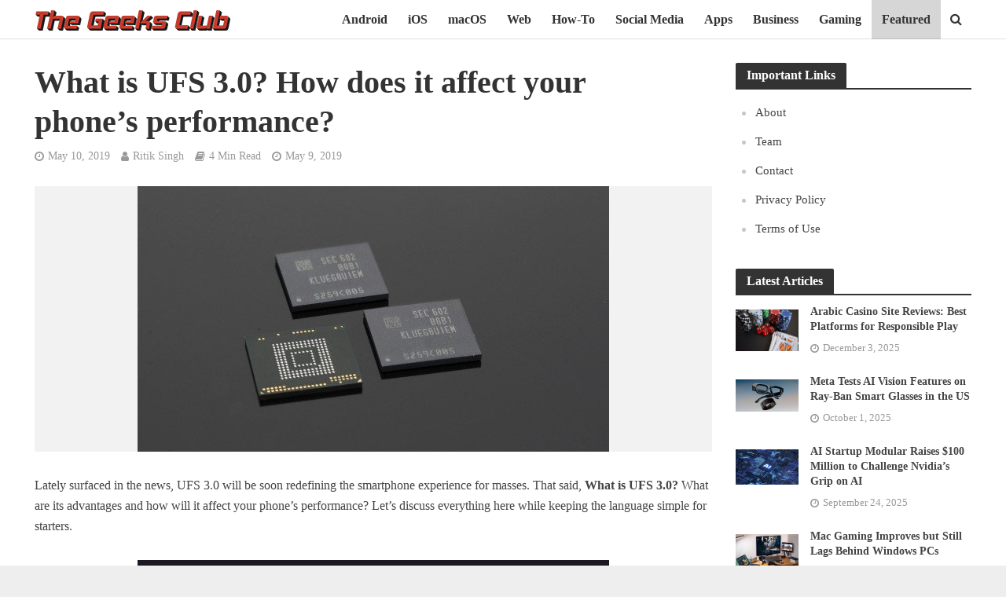

--- FILE ---
content_type: text/html; charset=UTF-8
request_url: https://www.thegeeksclub.com/what-is-ufs-3-ufs-vs-emmc/
body_size: 26670
content:
<!DOCTYPE html><html lang="en-US"><head><script data-no-optimize="1">var litespeed_docref=sessionStorage.getItem("litespeed_docref");litespeed_docref&&(Object.defineProperty(document,"referrer",{get:function(){return litespeed_docref}}),sessionStorage.removeItem("litespeed_docref"));</script> <meta charset="UTF-8"><meta name="viewport" content="width=device-width,initial-scale=1.0"><link rel="pingback" href="https://www.thegeeksclub.com/xmlrpc.php"><link rel="profile" href="https://gmpg.org/xfn/11" /><title>What is UFS 3.0? UFS 3.0 vs. UFS 2.1 vs. eMMC.</title><meta name='robots' content='max-image-preview:large, max-snippet:-1, max-video-preview:-1' /><link rel="canonical" href="https://www.thegeeksclub.com/what-is-ufs-3-ufs-vs-emmc/"><meta name="description" content="What is UFS 3.0? Do you want to know about its advantages and how will it affect your phone&#039;s performance? Let&#039;s discuss everything here."><meta property="og:title" content="What is UFS 3.0? UFS 3.0 vs. UFS 2.1 vs. eMMC."><meta property="og:type" content="article"><meta property="og:image" content="https://www.thegeeksclub.com/wp-content/uploads/2019/05/What-is-UFS-3.0-storage.jpg"><meta property="og:image:width" content="600"><meta property="og:image:height" content="338"><meta property="og:image:alt" content="What is UFS 3.0?"><meta property="og:description" content="What is UFS 3.0? Do you want to know about its advantages and how will it affect your phone&#039;s performance? Let&#039;s discuss everything here."><meta property="og:url" content="https://www.thegeeksclub.com/what-is-ufs-3-ufs-vs-emmc/"><meta property="og:locale" content="en_US"><meta property="og:site_name" content="The Geeks Club"><meta property="article:published_time" content="2019-05-10T10:30:22-04:00"><meta property="article:modified_time" content="2019-05-09T03:39:52-04:00"><meta property="og:updated_time" content="2019-05-09T03:39:52-04:00"><meta property="article:section" content="Featured"><meta name="twitter:card" content="summary_large_image"><meta name="twitter:image" content="https://www.thegeeksclub.com/wp-content/uploads/2019/05/What-is-UFS-3.0-storage.jpg"><meta name="twitter:site" content="@thegeeksclub"><link rel='dns-prefetch' href='//challenges.cloudflare.com' /><link rel='dns-prefetch' href='//www.googletagmanager.com' /><link rel='dns-prefetch' href='//fonts.googleapis.com' /><link rel="alternate" type="application/rss+xml" title="The Geeks Club &raquo; Feed" href="https://www.thegeeksclub.com/feed/" /><link rel="alternate" type="application/rss+xml" title="The Geeks Club &raquo; Comments Feed" href="https://www.thegeeksclub.com/comments/feed/" /><link rel="alternate" title="oEmbed (JSON)" type="application/json+oembed" href="https://www.thegeeksclub.com/wp-json/oembed/1.0/embed?url=https%3A%2F%2Fwww.thegeeksclub.com%2Fwhat-is-ufs-3-ufs-vs-emmc%2F" /><link rel="alternate" title="oEmbed (XML)" type="text/xml+oembed" href="https://www.thegeeksclub.com/wp-json/oembed/1.0/embed?url=https%3A%2F%2Fwww.thegeeksclub.com%2Fwhat-is-ufs-3-ufs-vs-emmc%2F&#038;format=xml" /><style id='wp-img-auto-sizes-contain-inline-css' type='text/css'>img:is([sizes=auto i],[sizes^="auto," i]){contain-intrinsic-size:3000px 1500px}
/*# sourceURL=wp-img-auto-sizes-contain-inline-css */</style><link data-optimized="2" rel="stylesheet" href="https://www.thegeeksclub.com/wp-content/litespeed/css/8868343b6e8700a0c1f83edb7937f8aa.css?ver=ea634" /><style id='global-styles-inline-css' type='text/css'>:root{--wp--preset--aspect-ratio--square: 1;--wp--preset--aspect-ratio--4-3: 4/3;--wp--preset--aspect-ratio--3-4: 3/4;--wp--preset--aspect-ratio--3-2: 3/2;--wp--preset--aspect-ratio--2-3: 2/3;--wp--preset--aspect-ratio--16-9: 16/9;--wp--preset--aspect-ratio--9-16: 9/16;--wp--preset--color--black: #000000;--wp--preset--color--cyan-bluish-gray: #abb8c3;--wp--preset--color--white: #ffffff;--wp--preset--color--pale-pink: #f78da7;--wp--preset--color--vivid-red: #cf2e2e;--wp--preset--color--luminous-vivid-orange: #ff6900;--wp--preset--color--luminous-vivid-amber: #fcb900;--wp--preset--color--light-green-cyan: #7bdcb5;--wp--preset--color--vivid-green-cyan: #00d084;--wp--preset--color--pale-cyan-blue: #8ed1fc;--wp--preset--color--vivid-cyan-blue: #0693e3;--wp--preset--color--vivid-purple: #9b51e0;--wp--preset--color--herald-acc: #b71c1c;--wp--preset--color--herald-meta: #999999;--wp--preset--color--herald-txt: #444444;--wp--preset--color--herald-bg: #ffffff;--wp--preset--gradient--vivid-cyan-blue-to-vivid-purple: linear-gradient(135deg,rgb(6,147,227) 0%,rgb(155,81,224) 100%);--wp--preset--gradient--light-green-cyan-to-vivid-green-cyan: linear-gradient(135deg,rgb(122,220,180) 0%,rgb(0,208,130) 100%);--wp--preset--gradient--luminous-vivid-amber-to-luminous-vivid-orange: linear-gradient(135deg,rgb(252,185,0) 0%,rgb(255,105,0) 100%);--wp--preset--gradient--luminous-vivid-orange-to-vivid-red: linear-gradient(135deg,rgb(255,105,0) 0%,rgb(207,46,46) 100%);--wp--preset--gradient--very-light-gray-to-cyan-bluish-gray: linear-gradient(135deg,rgb(238,238,238) 0%,rgb(169,184,195) 100%);--wp--preset--gradient--cool-to-warm-spectrum: linear-gradient(135deg,rgb(74,234,220) 0%,rgb(151,120,209) 20%,rgb(207,42,186) 40%,rgb(238,44,130) 60%,rgb(251,105,98) 80%,rgb(254,248,76) 100%);--wp--preset--gradient--blush-light-purple: linear-gradient(135deg,rgb(255,206,236) 0%,rgb(152,150,240) 100%);--wp--preset--gradient--blush-bordeaux: linear-gradient(135deg,rgb(254,205,165) 0%,rgb(254,45,45) 50%,rgb(107,0,62) 100%);--wp--preset--gradient--luminous-dusk: linear-gradient(135deg,rgb(255,203,112) 0%,rgb(199,81,192) 50%,rgb(65,88,208) 100%);--wp--preset--gradient--pale-ocean: linear-gradient(135deg,rgb(255,245,203) 0%,rgb(182,227,212) 50%,rgb(51,167,181) 100%);--wp--preset--gradient--electric-grass: linear-gradient(135deg,rgb(202,248,128) 0%,rgb(113,206,126) 100%);--wp--preset--gradient--midnight: linear-gradient(135deg,rgb(2,3,129) 0%,rgb(40,116,252) 100%);--wp--preset--font-size--small: 12.8px;--wp--preset--font-size--medium: 20px;--wp--preset--font-size--large: 22.4px;--wp--preset--font-size--x-large: 42px;--wp--preset--font-size--normal: 16px;--wp--preset--font-size--huge: 28.8px;--wp--preset--spacing--20: 0.44rem;--wp--preset--spacing--30: 0.67rem;--wp--preset--spacing--40: 1rem;--wp--preset--spacing--50: 1.5rem;--wp--preset--spacing--60: 2.25rem;--wp--preset--spacing--70: 3.38rem;--wp--preset--spacing--80: 5.06rem;--wp--preset--shadow--natural: 6px 6px 9px rgba(0, 0, 0, 0.2);--wp--preset--shadow--deep: 12px 12px 50px rgba(0, 0, 0, 0.4);--wp--preset--shadow--sharp: 6px 6px 0px rgba(0, 0, 0, 0.2);--wp--preset--shadow--outlined: 6px 6px 0px -3px rgb(255, 255, 255), 6px 6px rgb(0, 0, 0);--wp--preset--shadow--crisp: 6px 6px 0px rgb(0, 0, 0);}:where(.is-layout-flex){gap: 0.5em;}:where(.is-layout-grid){gap: 0.5em;}body .is-layout-flex{display: flex;}.is-layout-flex{flex-wrap: wrap;align-items: center;}.is-layout-flex > :is(*, div){margin: 0;}body .is-layout-grid{display: grid;}.is-layout-grid > :is(*, div){margin: 0;}:where(.wp-block-columns.is-layout-flex){gap: 2em;}:where(.wp-block-columns.is-layout-grid){gap: 2em;}:where(.wp-block-post-template.is-layout-flex){gap: 1.25em;}:where(.wp-block-post-template.is-layout-grid){gap: 1.25em;}.has-black-color{color: var(--wp--preset--color--black) !important;}.has-cyan-bluish-gray-color{color: var(--wp--preset--color--cyan-bluish-gray) !important;}.has-white-color{color: var(--wp--preset--color--white) !important;}.has-pale-pink-color{color: var(--wp--preset--color--pale-pink) !important;}.has-vivid-red-color{color: var(--wp--preset--color--vivid-red) !important;}.has-luminous-vivid-orange-color{color: var(--wp--preset--color--luminous-vivid-orange) !important;}.has-luminous-vivid-amber-color{color: var(--wp--preset--color--luminous-vivid-amber) !important;}.has-light-green-cyan-color{color: var(--wp--preset--color--light-green-cyan) !important;}.has-vivid-green-cyan-color{color: var(--wp--preset--color--vivid-green-cyan) !important;}.has-pale-cyan-blue-color{color: var(--wp--preset--color--pale-cyan-blue) !important;}.has-vivid-cyan-blue-color{color: var(--wp--preset--color--vivid-cyan-blue) !important;}.has-vivid-purple-color{color: var(--wp--preset--color--vivid-purple) !important;}.has-black-background-color{background-color: var(--wp--preset--color--black) !important;}.has-cyan-bluish-gray-background-color{background-color: var(--wp--preset--color--cyan-bluish-gray) !important;}.has-white-background-color{background-color: var(--wp--preset--color--white) !important;}.has-pale-pink-background-color{background-color: var(--wp--preset--color--pale-pink) !important;}.has-vivid-red-background-color{background-color: var(--wp--preset--color--vivid-red) !important;}.has-luminous-vivid-orange-background-color{background-color: var(--wp--preset--color--luminous-vivid-orange) !important;}.has-luminous-vivid-amber-background-color{background-color: var(--wp--preset--color--luminous-vivid-amber) !important;}.has-light-green-cyan-background-color{background-color: var(--wp--preset--color--light-green-cyan) !important;}.has-vivid-green-cyan-background-color{background-color: var(--wp--preset--color--vivid-green-cyan) !important;}.has-pale-cyan-blue-background-color{background-color: var(--wp--preset--color--pale-cyan-blue) !important;}.has-vivid-cyan-blue-background-color{background-color: var(--wp--preset--color--vivid-cyan-blue) !important;}.has-vivid-purple-background-color{background-color: var(--wp--preset--color--vivid-purple) !important;}.has-black-border-color{border-color: var(--wp--preset--color--black) !important;}.has-cyan-bluish-gray-border-color{border-color: var(--wp--preset--color--cyan-bluish-gray) !important;}.has-white-border-color{border-color: var(--wp--preset--color--white) !important;}.has-pale-pink-border-color{border-color: var(--wp--preset--color--pale-pink) !important;}.has-vivid-red-border-color{border-color: var(--wp--preset--color--vivid-red) !important;}.has-luminous-vivid-orange-border-color{border-color: var(--wp--preset--color--luminous-vivid-orange) !important;}.has-luminous-vivid-amber-border-color{border-color: var(--wp--preset--color--luminous-vivid-amber) !important;}.has-light-green-cyan-border-color{border-color: var(--wp--preset--color--light-green-cyan) !important;}.has-vivid-green-cyan-border-color{border-color: var(--wp--preset--color--vivid-green-cyan) !important;}.has-pale-cyan-blue-border-color{border-color: var(--wp--preset--color--pale-cyan-blue) !important;}.has-vivid-cyan-blue-border-color{border-color: var(--wp--preset--color--vivid-cyan-blue) !important;}.has-vivid-purple-border-color{border-color: var(--wp--preset--color--vivid-purple) !important;}.has-vivid-cyan-blue-to-vivid-purple-gradient-background{background: var(--wp--preset--gradient--vivid-cyan-blue-to-vivid-purple) !important;}.has-light-green-cyan-to-vivid-green-cyan-gradient-background{background: var(--wp--preset--gradient--light-green-cyan-to-vivid-green-cyan) !important;}.has-luminous-vivid-amber-to-luminous-vivid-orange-gradient-background{background: var(--wp--preset--gradient--luminous-vivid-amber-to-luminous-vivid-orange) !important;}.has-luminous-vivid-orange-to-vivid-red-gradient-background{background: var(--wp--preset--gradient--luminous-vivid-orange-to-vivid-red) !important;}.has-very-light-gray-to-cyan-bluish-gray-gradient-background{background: var(--wp--preset--gradient--very-light-gray-to-cyan-bluish-gray) !important;}.has-cool-to-warm-spectrum-gradient-background{background: var(--wp--preset--gradient--cool-to-warm-spectrum) !important;}.has-blush-light-purple-gradient-background{background: var(--wp--preset--gradient--blush-light-purple) !important;}.has-blush-bordeaux-gradient-background{background: var(--wp--preset--gradient--blush-bordeaux) !important;}.has-luminous-dusk-gradient-background{background: var(--wp--preset--gradient--luminous-dusk) !important;}.has-pale-ocean-gradient-background{background: var(--wp--preset--gradient--pale-ocean) !important;}.has-electric-grass-gradient-background{background: var(--wp--preset--gradient--electric-grass) !important;}.has-midnight-gradient-background{background: var(--wp--preset--gradient--midnight) !important;}.has-small-font-size{font-size: var(--wp--preset--font-size--small) !important;}.has-medium-font-size{font-size: var(--wp--preset--font-size--medium) !important;}.has-large-font-size{font-size: var(--wp--preset--font-size--large) !important;}.has-x-large-font-size{font-size: var(--wp--preset--font-size--x-large) !important;}
/*# sourceURL=global-styles-inline-css */</style><style id='classic-theme-styles-inline-css' type='text/css'>/*! This file is auto-generated */
.wp-block-button__link{color:#fff;background-color:#32373c;border-radius:9999px;box-shadow:none;text-decoration:none;padding:calc(.667em + 2px) calc(1.333em + 2px);font-size:1.125em}.wp-block-file__button{background:#32373c;color:#fff;text-decoration:none}
/*# sourceURL=/wp-includes/css/classic-themes.min.css */</style><style id='herald-main-inline-css' type='text/css'>h1, .h1, .herald-no-sid .herald-posts .h2{ font-size: 4.0rem; }h2, .h2, .herald-no-sid .herald-posts .h3{ font-size: 3.3rem; }h3, .h3, .herald-no-sid .herald-posts .h4 { font-size: 2.8rem; }h4, .h4, .herald-no-sid .herald-posts .h5 { font-size: 2.3rem; }h5, .h5, .herald-no-sid .herald-posts .h6 { font-size: 1.9rem; }h6, .h6, .herald-no-sid .herald-posts .h7 { font-size: 1.6rem; }.h7 {font-size: 1.4rem;}.herald-entry-content, .herald-sidebar{font-size: 1.6rem;}.entry-content .entry-headline{font-size: 1.9rem;}body{font-size: 1.6rem;}.widget{font-size: 1.5rem;}.herald-menu{font-size: 1.6rem;}.herald-mod-title .herald-mod-h, .herald-sidebar .widget-title{font-size: 1.6rem;}.entry-meta .meta-item, .entry-meta a, .entry-meta span{font-size: 1.4rem;}.entry-meta.meta-small .meta-item, .entry-meta.meta-small a, .entry-meta.meta-small span{font-size: 1.3rem;}.herald-site-header .header-top,.header-top .herald-in-popup,.header-top .herald-menu ul {background: #111111;color: #aaaaaa;}.header-top a {color: #aaaaaa;}.header-top a:hover,.header-top .herald-menu li:hover > a{color: #ffffff;}.header-top .herald-menu-popup:hover > span,.header-top .herald-menu-popup-search span:hover,.header-top .herald-menu-popup-search.herald-search-active{color: #ffffff;}#wp-calendar tbody td a{background: #b71c1c;color:#FFF;}.header-top .herald-login #loginform label,.header-top .herald-login p,.header-top a.btn-logout {color: #ffffff;}.header-top .herald-login #loginform input {color: #111111;}.header-top .herald-login .herald-registration-link:after {background: rgba(255,255,255,0.25);}.header-top .herald-login #loginform input[type=submit],.header-top .herald-in-popup .btn-logout {background-color: #ffffff;color: #111111;}.header-top a.btn-logout:hover{color: #111111;}.header-middle{background-color: #0277bd;color: #ffffff;}.header-middle a{color: #ffffff;}.header-middle.herald-header-wraper,.header-middle .col-lg-12{height: 120px;}.header-middle .site-title img{max-height: 120px;}.header-middle .sub-menu{background-color: #ffffff;}.header-middle .sub-menu a,.header-middle .herald-search-submit:hover,.header-middle li.herald-mega-menu .col-lg-3 a:hover,.header-middle li.herald-mega-menu .col-lg-3 a:hover:after{color: #b71c1c;}.header-middle .herald-menu li:hover > a,.header-middle .herald-menu-popup-search:hover > span,.header-middle .herald-cart-icon:hover > a{color: #b71c1c;background-color: #ffffff;}.header-middle .current-menu-parent a,.header-middle .current-menu-ancestor a,.header-middle .current_page_item > a,.header-middle .current-menu-item > a{background-color: rgba(255,255,255,0.2); }.header-middle .sub-menu > li > a,.header-middle .herald-search-submit,.header-middle li.herald-mega-menu .col-lg-3 a{color: rgba(183,28,28,0.7); }.header-middle .sub-menu > li:hover > a{color: #b71c1c; }.header-middle .herald-in-popup{background-color: #ffffff;}.header-middle .herald-menu-popup a{color: #b71c1c;}.header-middle .herald-in-popup{background-color: #ffffff;}.header-middle .herald-search-input{color: #b71c1c;}.header-middle .herald-menu-popup a{color: #b71c1c;}.header-middle .herald-menu-popup > span,.header-middle .herald-search-active > span{color: #ffffff;}.header-middle .herald-menu-popup:hover > span,.header-middle .herald-search-active > span{background-color: #ffffff;color: #b71c1c;}.header-middle .herald-login #loginform label,.header-middle .herald-login #loginform input,.header-middle .herald-login p,.header-middle a.btn-logout,.header-middle .herald-login .herald-registration-link:hover,.header-middle .herald-login .herald-lost-password-link:hover {color: #b71c1c;}.header-middle .herald-login .herald-registration-link:after {background: rgba(183,28,28,0.15);}.header-middle .herald-login a,.header-middle .herald-username a {color: #b71c1c;}.header-middle .herald-login a:hover,.header-middle .herald-login .herald-registration-link,.header-middle .herald-login .herald-lost-password-link {color: #0277bd;}.header-middle .herald-login #loginform input[type=submit],.header-middle .herald-in-popup .btn-logout {background-color: #0277bd;color: #ffffff;}.header-middle a.btn-logout:hover{color: #ffffff;}.header-bottom{background: #ffffff;color: #333333;}.header-bottom a,.header-bottom .herald-site-header .herald-search-submit{color: #333333;}.header-bottom a:hover{color: #ffffff;}.header-bottom a:hover,.header-bottom .herald-menu li:hover > a,.header-bottom li.herald-mega-menu .col-lg-3 a:hover:after{color: #ffffff;}.header-bottom .herald-menu li:hover > a,.header-bottom .herald-menu-popup-search:hover > span,.header-bottom .herald-cart-icon:hover > a {color: #ffffff;background-color: #333333;}.header-bottom .current-menu-parent a,.header-bottom .current-menu-ancestor a,.header-bottom .current_page_item > a,.header-bottom .current-menu-item > a {background-color: rgba(51,51,51,0.2); }.header-bottom .sub-menu{background-color: #333333;}.header-bottom .herald-menu li.herald-mega-menu .col-lg-3 a,.header-bottom .sub-menu > li > a,.header-bottom .herald-search-submit{color: rgba(255,255,255,0.7); }.header-bottom .herald-menu li.herald-mega-menu .col-lg-3 a:hover,.header-bottom .sub-menu > li:hover > a{color: #ffffff; }.header-bottom .sub-menu > li > a,.header-bottom .herald-search-submit{color: rgba(255,255,255,0.7); }.header-bottom .sub-menu > li:hover > a{color: #ffffff; }.header-bottom .herald-in-popup {background-color: #333333;}.header-bottom .herald-menu-popup a {color: #ffffff;}.header-bottom .herald-in-popup,.header-bottom .herald-search-input {background-color: #333333;}.header-bottom .herald-menu-popup a,.header-bottom .herald-search-input{color: #ffffff;}.header-bottom .herald-menu-popup > span,.header-bottom .herald-search-active > span{color: #333333;}.header-bottom .herald-menu-popup:hover > span,.header-bottom .herald-search-active > span{background-color: #333333;color: #ffffff;}.header-bottom .herald-login #loginform label,.header-bottom .herald-login #loginform input,.header-bottom .herald-login p,.header-bottom a.btn-logout,.header-bottom .herald-login .herald-registration-link:hover,.header-bottom .herald-login .herald-lost-password-link:hover,.herald-responsive-header .herald-login #loginform label,.herald-responsive-header .herald-login #loginform input,.herald-responsive-header .herald-login p,.herald-responsive-header a.btn-logout,.herald-responsive-header .herald-login .herald-registration-link:hover,.herald-responsive-header .herald-login .herald-lost-password-link:hover {color: #ffffff;}.header-bottom .herald-login .herald-registration-link:after,.herald-responsive-header .herald-login .herald-registration-link:after {background: rgba(255,255,255,0.15);}.header-bottom .herald-login a,.herald-responsive-header .herald-login a {color: #ffffff;}.header-bottom .herald-login a:hover,.header-bottom .herald-login .herald-registration-link,.header-bottom .herald-login .herald-lost-password-link,.herald-responsive-header .herald-login a:hover,.herald-responsive-header .herald-login .herald-registration-link,.herald-responsive-header .herald-login .herald-lost-password-link {color: #ffffff;}.header-bottom .herald-login #loginform input[type=submit],.herald-responsive-header .herald-login #loginform input[type=submit],.header-bottom .herald-in-popup .btn-logout,.herald-responsive-header .herald-in-popup .btn-logout {background-color: #ffffff;color: #333333;}.header-bottom a.btn-logout:hover,.herald-responsive-header a.btn-logout:hover {color: #333333;}.herald-header-sticky{background: #0288d1;color: #ffffff;}.herald-header-sticky a{color: #ffffff;}.herald-header-sticky .herald-menu li:hover > a{color: #444444;background-color: #ffffff;}.herald-header-sticky .sub-menu{background-color: #ffffff;}.herald-header-sticky .sub-menu a{color: #444444;}.herald-header-sticky .sub-menu > li:hover > a{color: #0288d1;}.herald-header-sticky .herald-in-popup,.herald-header-sticky .herald-search-input {background-color: #ffffff;}.herald-header-sticky .herald-menu-popup a{color: #444444;}.herald-header-sticky .herald-menu-popup > span,.herald-header-sticky .herald-search-active > span{color: #ffffff;}.herald-header-sticky .herald-menu-popup:hover > span,.herald-header-sticky .herald-search-active > span{background-color: #ffffff;color: #444444;}.herald-header-sticky .herald-search-input,.herald-header-sticky .herald-search-submit{color: #444444;}.herald-header-sticky .herald-menu li:hover > a,.herald-header-sticky .herald-menu-popup-search:hover > span,.herald-header-sticky .herald-cart-icon:hover a {color: #444444;background-color: #ffffff;}.herald-header-sticky .herald-login #loginform label,.herald-header-sticky .herald-login #loginform input,.herald-header-sticky .herald-login p,.herald-header-sticky a.btn-logout,.herald-header-sticky .herald-login .herald-registration-link:hover,.herald-header-sticky .herald-login .herald-lost-password-link:hover {color: #444444;}.herald-header-sticky .herald-login .herald-registration-link:after {background: rgba(68,68,68,0.15);}.herald-header-sticky .herald-login a {color: #444444;}.herald-header-sticky .herald-login a:hover,.herald-header-sticky .herald-login .herald-registration-link,.herald-header-sticky .herald-login .herald-lost-password-link {color: #0288d1;}.herald-header-sticky .herald-login #loginform input[type=submit],.herald-header-sticky .herald-in-popup .btn-logout {background-color: #0288d1;color: #ffffff;}.herald-header-sticky a.btn-logout:hover{color: #ffffff;}.header-trending{background: #eeeeee;color: #666666;}.header-trending a{color: #666666;}.header-trending a:hover{color: #111111;}.header-bottom{ border-bottom: 1px solid rgba(51,51,51,0.15);}body {background-color:#eeeeee;color: #444444;font-family: 'Open Sans';font-weight: 400;}.herald-site-content{background-color:#ffffff; box-shadow: 0 0 0 1px rgba(68,68,68,0.1);}h1, h2, h3, h4, h5, h6,.h1, .h2, .h3, .h4, .h5, .h6, .h7,.wp-block-cover .wp-block-cover-image-text, .wp-block-cover .wp-block-cover-text, .wp-block-cover h2, .wp-block-cover-image .wp-block-cover-image-text, .wp-block-cover-image .wp-block-cover-text, .wp-block-cover-image h2{font-family: 'Lato';font-weight: 700;}.header-middle .herald-menu,.header-bottom .herald-menu,.herald-header-sticky .herald-menu,.herald-mobile-nav{font-family: 'Open Sans';font-weight: 600;}.herald-menu li.herald-mega-menu .herald-ovrld .meta-category a{font-family: 'Open Sans';font-weight: 400;}.herald-entry-content blockquote p{color: #b71c1c;}pre {background: rgba(68,68,68,0.06);border: 1px solid rgba(68,68,68,0.2);}thead {background: rgba(68,68,68,0.06);}a,.entry-title a:hover,.herald-menu .sub-menu li .meta-category a{color: #b71c1c;}.entry-meta-wrapper .entry-meta span:before,.entry-meta-wrapper .entry-meta a:before,.entry-meta-wrapper .entry-meta .meta-item:before,.entry-meta-wrapper .entry-meta div,li.herald-mega-menu .sub-menu .entry-title a,.entry-meta-wrapper .herald-author-twitter{color: #444444;}.herald-mod-title h1,.herald-mod-title h2,.herald-mod-title h4{color: #ffffff;}.herald-mod-head:after,.herald-mod-title .herald-color,.widget-title:after,.widget-title span{color: #ffffff;background-color: #333333;}.herald-mod-title .herald-color a{color: #ffffff;}.herald-ovrld .meta-category a,.herald-fa-wrapper .meta-category a{background-color: #b71c1c;}.meta-tags a,.widget_tag_cloud a,.herald-share-meta:after,.wp-block-tag-cloud a{background: rgba(51,51,51,0.1);}h1, h2, h3, h4, h5, h6,.entry-title a {color: #333333;}.herald-pagination .page-numbers,.herald-mod-subnav a,.herald-mod-actions a,.herald-slider-controls div,.meta-tags a,.widget.widget_tag_cloud a,.herald-sidebar .mks_autor_link_wrap a,.herald-sidebar .meks-instagram-follow-link a,.mks_themeforest_widget .mks_read_more a,.herald-read-more,.wp-block-tag-cloud a{color: #444444;}.widget.widget_tag_cloud a:hover,.entry-content .meta-tags a:hover,.wp-block-tag-cloud a:hover{background-color: #b71c1c;color: #FFF;}.herald-pagination .prev.page-numbers,.herald-pagination .next.page-numbers,.herald-pagination .prev.page-numbers:hover,.herald-pagination .next.page-numbers:hover,.herald-pagination .page-numbers.current,.herald-pagination .page-numbers.current:hover,.herald-next a,.herald-pagination .herald-next a:hover,.herald-prev a,.herald-pagination .herald-prev a:hover,.herald-load-more a,.herald-load-more a:hover,.entry-content .herald-search-submit,.herald-mod-desc .herald-search-submit,.wpcf7-submit,body div.wpforms-container-full .wpforms-form input[type=submit], body div.wpforms-container-full .wpforms-form button[type=submit], body div.wpforms-container-full .wpforms-form .wpforms-page-button {background-color:#b71c1c;color: #FFF;}.herald-pagination .page-numbers:hover{background-color: rgba(68,68,68,0.1);}.widget a,.recentcomments a,.widget a:hover,.herald-sticky-next a:hover,.herald-sticky-prev a:hover,.herald-mod-subnav a:hover,.herald-mod-actions a:hover,.herald-slider-controls div:hover,.meta-tags a:hover,.widget_tag_cloud a:hover,.mks_autor_link_wrap a:hover,.meks-instagram-follow-link a:hover,.mks_themeforest_widget .mks_read_more a:hover,.herald-read-more:hover,.widget .entry-title a:hover,li.herald-mega-menu .sub-menu .entry-title a:hover,.entry-meta-wrapper .meta-item:hover a,.entry-meta-wrapper .meta-item:hover a:before,.entry-meta-wrapper .herald-share:hover > span,.entry-meta-wrapper .herald-author-name:hover,.entry-meta-wrapper .herald-author-twitter:hover,.entry-meta-wrapper .herald-author-twitter:hover:before{color:#b71c1c;}.widget ul li a,.widget .entry-title a,.herald-author-name,.entry-meta-wrapper .meta-item,.entry-meta-wrapper .meta-item span,.entry-meta-wrapper .meta-item a,.herald-mod-actions a{color: #444444;}.widget li:before{background: rgba(68,68,68,0.3);}.widget_categories .count{background: #b71c1c;color: #FFF;}input[type="submit"],button[type="submit"],body div.wpforms-container-full .wpforms-form input[type=submit]:hover, body div.wpforms-container-full .wpforms-form button[type=submit]:hover, body div.wpforms-container-full .wpforms-form .wpforms-page-button:hover,.spinner > div{background-color: #b71c1c;}.herald-mod-actions a:hover,.comment-body .edit-link a,.herald-breadcrumbs a:hover{color:#b71c1c;}.herald-header-wraper .herald-soc-nav a:hover,.meta-tags span,li.herald-mega-menu .herald-ovrld .entry-title a,li.herald-mega-menu .herald-ovrld .entry-title a:hover,.herald-ovrld .entry-meta .herald-reviews i:before{color: #FFF;}.entry-meta .meta-item, .entry-meta span, .entry-meta a,.meta-category span,.post-date,.recentcomments,.rss-date,.comment-metadata a,.entry-meta a:hover,.herald-menu li.herald-mega-menu .col-lg-3 a:after,.herald-breadcrumbs,.herald-breadcrumbs a,.entry-meta .herald-reviews i:before{color: #999999;}.herald-lay-a .herald-lay-over{background: #ffffff;}.herald-pagination a:hover,input[type="submit"]:hover,button[type="submit"]:hover,.entry-content .herald-search-submit:hover,.wpcf7-submit:hover,.herald-fa-wrapper .meta-category a:hover,.herald-ovrld .meta-category a:hover,.herald-mod-desc .herald-search-submit:hover,.herald-single-sticky .herald-share .meks_ess a:hover,body div.wpforms-container-full .wpforms-form input[type=submit]:hover, body div.wpforms-container-full .wpforms-form button[type=submit]:hover, body div.wpforms-container-full .wpforms-form .wpforms-page-button:hover{cursor: pointer;text-decoration: none;background-image: -moz-linear-gradient(left,rgba(0,0,0,0.1) 0%,rgba(0,0,0,0.1) 100%);background-image: -webkit-gradient(linear,left top,right top,color-stop(0%,rgba(0,0,0,0.1)),color-stop(100%,rgba(0,0,0,0.1)));background-image: -webkit-linear-gradient(left,rgba(0,0,0,0.1) 0%,rgba(0,0,0,0.1) 100%);background-image: -o-linear-gradient(left,rgba(0,0,0,0.1) 0%,rgba(0,0,0,0.1) 100%);background-image: -ms-linear-gradient(left,rgba(0,0,0,0.1) 0%,rgba(0,0,0,0.1) 100%);background-image: linear-gradient(to right,rgba(0,0,0,0.1) 0%,rgba(0,0,0,0.1) 100%);}.herald-sticky-next a,.herald-sticky-prev a{color: #444444;}.herald-sticky-prev a:before,.herald-sticky-next a:before,.herald-comment-action,.meta-tags span,.herald-entry-content .herald-link-pages a{background: #444444;}.herald-sticky-prev a:hover:before,.herald-sticky-next a:hover:before,.herald-comment-action:hover,div.mejs-controls .mejs-time-rail .mejs-time-current,.herald-entry-content .herald-link-pages a:hover{background: #b71c1c;} .herald-site-footer{background: #222222;color: #dddddd;}.herald-site-footer .widget-title span{color: #dddddd;background: transparent;}.herald-site-footer .widget-title:before{background:#dddddd;}.herald-site-footer .widget-title:after,.herald-site-footer .widget_tag_cloud a{background: rgba(221,221,221,0.1);}.herald-site-footer .widget li:before{background: rgba(221,221,221,0.3);}.herald-site-footer a,.herald-site-footer .widget a:hover,.herald-site-footer .widget .meta-category a,.herald-site-footer .herald-slider-controls .owl-prev:hover,.herald-site-footer .herald-slider-controls .owl-next:hover,.herald-site-footer .herald-slider-controls .herald-mod-actions:hover{color: #b71c1c;}.herald-site-footer .widget a,.herald-site-footer .mks_author_widget h3{color: #dddddd;}.herald-site-footer .entry-meta .meta-item, .herald-site-footer .entry-meta span, .herald-site-footer .entry-meta a, .herald-site-footer .meta-category span, .herald-site-footer .post-date, .herald-site-footer .recentcomments, .herald-site-footer .rss-date, .herald-site-footer .comment-metadata a{color: #aaaaaa;}.herald-site-footer .mks_author_widget .mks_autor_link_wrap a, .herald-site-footer.mks_read_more a, .herald-site-footer .herald-read-more,.herald-site-footer .herald-slider-controls .owl-prev, .herald-site-footer .herald-slider-controls .owl-next, .herald-site-footer .herald-mod-wrap .herald-mod-actions a{border-color: rgba(221,221,221,0.2);}.herald-site-footer .mks_author_widget .mks_autor_link_wrap a:hover, .herald-site-footer.mks_read_more a:hover, .herald-site-footer .herald-read-more:hover,.herald-site-footer .herald-slider-controls .owl-prev:hover, .herald-site-footer .herald-slider-controls .owl-next:hover, .herald-site-footer .herald-mod-wrap .herald-mod-actions a:hover{border-color: rgba(183,28,28,0.5);}.herald-site-footer .widget_search .herald-search-input{color: #222222;}.herald-site-footer .widget_tag_cloud a:hover{background:#b71c1c;color:#FFF;}.footer-bottom a{color:#dddddd;}.footer-bottom a:hover,.footer-bottom .herald-copyright a{color:#b71c1c;}.footer-bottom .herald-menu li:hover > a{color: #b71c1c;}.footer-bottom .sub-menu{background-color: rgba(0,0,0,0.5);} .herald-pagination{border-top: 1px solid rgba(51,51,51,0.1);}.entry-content a:hover,.comment-respond a:hover,.comment-reply-link:hover{border-bottom: 2px solid #b71c1c;}.footer-bottom .herald-copyright a:hover{border-bottom: 2px solid #b71c1c;}.herald-slider-controls .owl-prev,.herald-slider-controls .owl-next,.herald-mod-wrap .herald-mod-actions a{border: 1px solid rgba(68,68,68,0.2);}.herald-slider-controls .owl-prev:hover,.herald-slider-controls .owl-next:hover,.herald-mod-wrap .herald-mod-actions a:hover,.herald-author .herald-socials-actions .herald-mod-actions a:hover {border-color: rgba(183,28,28,0.5);}#wp-calendar thead th,#wp-calendar tbody td,#wp-calendar tbody td:last-child{border: 1px solid rgba(68,68,68,0.1);}.herald-link-pages{border-bottom: 1px solid rgba(68,68,68,0.1);}.herald-lay-h:after,.herald-site-content .herald-related .herald-lay-h:after,.herald-lay-e:after,.herald-site-content .herald-related .herald-lay-e:after,.herald-lay-j:after,.herald-site-content .herald-related .herald-lay-j:after,.herald-lay-l:after,.herald-site-content .herald-related .herald-lay-l:after {background-color: rgba(68,68,68,0.1);}.wp-block-button__link,.wp-block-search__button{background: #b71c1c;}.wp-block-search__button{color: #ffffff;}input[type="text"],input[type="search"],input[type="email"], input[type="url"], input[type="tel"], input[type="number"], input[type="date"], input[type="password"], select, textarea,.herald-single-sticky,td,th,table,.mks_author_widget .mks_autor_link_wrap a,.widget .meks-instagram-follow-link a,.mks_read_more a,.herald-read-more{border-color: rgba(68,68,68,0.2);}.entry-content .herald-search-input,.herald-fake-button,input[type="text"]:focus, input[type="email"]:focus, input[type="url"]:focus, input[type="tel"]:focus, input[type="number"]:focus, input[type="date"]:focus, input[type="password"]:focus, textarea:focus{border-color: rgba(68,68,68,0.3);}.mks_author_widget .mks_autor_link_wrap a:hover,.widget .meks-instagram-follow-link a:hover,.mks_read_more a:hover,.herald-read-more:hover{border-color: rgba(183,28,28,0.5);}.comment-form,.herald-gray-area,.entry-content .herald-search-form,.herald-mod-desc .herald-search-form{background-color: rgba(68,68,68,0.06);border: 1px solid rgba(68,68,68,0.15);}.herald-boxed .herald-breadcrumbs{background-color: rgba(68,68,68,0.06);}.herald-breadcrumbs{border-color: rgba(68,68,68,0.15);}.single .herald-entry-content .herald-da,.archive .herald-posts .herald-da{border-top: 1px solid rgba(68,68,68,0.15);}.archive .herald-posts .herald-da{border-bottom: 1px solid rgba(68,68,68,0.15);}li.comment .comment-body:after{background-color: rgba(68,68,68,0.06);}.herald-pf-invert .entry-title a:hover .herald-format-icon{background: #b71c1c;}.herald-responsive-header{ box-shadow: 1px 0 0 1px rgba(51,51,51,0.15);}.herald-responsive-header,.herald-mobile-nav,.herald-responsive-header .herald-menu-popup-search .fa{color: #333333;background: #ffffff;}.herald-responsive-header a{color: #333333;}.herald-mobile-nav li a{color: #333333;}.herald-mobile-nav li a,.herald-mobile-nav .herald-mega-menu.herald-mega-menu-classic>.sub-menu>li>a{border-bottom: 1px solid rgba(51,51,51,0.15);}.herald-mobile-nav{border-right: 1px solid rgba(51,51,51,0.15);}.herald-mobile-nav li a:hover{color: #fff;background-color: #ffffff;}.herald-menu-toggler{color: #ffffff;border-color: rgba(51,51,51,0.15);}.herald-goto-top{color: #ffffff;background-color: #333333;}.herald-goto-top:hover{background-color: #b71c1c;}.herald-responsive-header .herald-menu-popup > span,.herald-responsive-header .herald-search-active > span{color: #333333;}.herald-responsive-header .herald-menu-popup-search .herald-in-popup{background: #ffffff;}.herald-responsive-header .herald-search-input,.herald-responsive-header .herald-menu-popup-search .herald-search-submit{color: #444444;}.site-title a{text-transform: none;}.site-description{text-transform: none;}.main-navigation{text-transform: none;}.entry-title{text-transform: none;}.meta-category a{text-transform: uppercase;}.herald-mod-title{text-transform: none;}.herald-sidebar .widget-title{text-transform: none;}.herald-site-footer .widget-title{text-transform: none;}.has-small-font-size{ font-size: 1.3rem;}.has-large-font-size{ font-size: 2.2rem;}.has-huge-font-size{ font-size: 2.9rem;}@media(min-width: 1025px){.has-small-font-size{ font-size: 1.3rem;}.has-normal-font-size{ font-size: 1.6rem;}.has-large-font-size{ font-size: 2.2rem;}.has-huge-font-size{ font-size: 2.9rem;}}.has-herald-acc-background-color{ background-color: #b71c1c;}.has-herald-acc-color{ color: #b71c1c;}.has-herald-meta-background-color{ background-color: #999999;}.has-herald-meta-color{ color: #999999;}.has-herald-txt-background-color{ background-color: #444444;}.has-herald-txt-color{ color: #444444;}.has-herald-bg-background-color{ background-color: #ffffff;}.has-herald-bg-color{ color: #ffffff;}.fa-post-thumbnail:before, .herald-ovrld .herald-post-thumbnail span:before, .herald-ovrld .herald-post-thumbnail a:before,.herald-ovrld:hover .herald-post-thumbnail-single span:before { opacity: 0.5; }.herald-fa-item:hover .fa-post-thumbnail:before, .herald-ovrld:hover .herald-post-thumbnail a:before, .herald-ovrld:hover .herald-post-thumbnail span:before{ opacity: 0.8; }@media only screen and (min-width: 1249px) {.herald-site-header .header-top,.header-middle,.header-bottom,.herald-header-sticky,.header-trending{ display:block !important;}.herald-responsive-header,.herald-mobile-nav{display:none !important;}.herald-mega-menu .sub-menu {display: block;}.header-mobile-da {display: none;}}
/*# sourceURL=herald-main-inline-css */</style> <script type="litespeed/javascript" data-src="https://www.thegeeksclub.com/wp-includes/js/jquery/jquery.min.js" id="jquery-core-js"></script> 
 <script type="litespeed/javascript" data-src="https://www.googletagmanager.com/gtag/js?id=GT-NCLZ6Z5" id="google_gtagjs-js"></script> <script id="google_gtagjs-js-after" type="litespeed/javascript">window.dataLayer=window.dataLayer||[];function gtag(){dataLayer.push(arguments)}
gtag("set","linker",{"domains":["www.thegeeksclub.com"]});gtag("js",new Date());gtag("set","developer_id.dZTNiMT",!0);gtag("config","GT-NCLZ6Z5");window._googlesitekit=window._googlesitekit||{};window._googlesitekit.throttledEvents=[];window._googlesitekit.gtagEvent=(name,data)=>{var key=JSON.stringify({name,data});if(!!window._googlesitekit.throttledEvents[key]){return}window._googlesitekit.throttledEvents[key]=!0;setTimeout(()=>{delete window._googlesitekit.throttledEvents[key]},5);gtag("event",name,{...data,event_source:"site-kit"})}</script> <link rel="https://api.w.org/" href="https://www.thegeeksclub.com/wp-json/" /><link rel="alternate" title="JSON" type="application/json" href="https://www.thegeeksclub.com/wp-json/wp/v2/posts/51861" /><link rel="EditURI" type="application/rsd+xml" title="RSD" href="https://www.thegeeksclub.com/xmlrpc.php?rsd" /><meta name="generator" content="WordPress 6.9" /><link rel='shortlink' href='https://www.thegeeksclub.com/?p=51861' /><meta name="generator" content="Redux 4.5.9" /><meta name="generator" content="Site Kit by Google 1.167.0" /> <script type="litespeed/javascript" data-src="https://www.googletagmanager.com/gtag/js?id=G-5ZG3GFS5K4"></script> <script type="litespeed/javascript">window.dataLayer=window.dataLayer||[];function gtag(){dataLayer.push(arguments)}
gtag('js',new Date());gtag('config','G-5ZG3GFS5K4')</script> <meta name="publication-media-verification"content="715973c8ca9a45579d05e58fd22a26b1"><link rel="icon" href="https://www.thegeeksclub.com/wp-content/uploads/2017/09/cropped-TGC-Favicon-32x32.png" sizes="32x32" /><link rel="icon" href="https://www.thegeeksclub.com/wp-content/uploads/2017/09/cropped-TGC-Favicon-192x192.png" sizes="192x192" /><link rel="apple-touch-icon" href="https://www.thegeeksclub.com/wp-content/uploads/2017/09/cropped-TGC-Favicon-180x180.png" /><meta name="msapplication-TileImage" content="https://www.thegeeksclub.com/wp-content/uploads/2017/09/cropped-TGC-Favicon-270x270.png" /></head><body class="wp-singular post-template-default single single-post postid-51861 single-format-standard wp-embed-responsive wp-theme-herald wp-child-theme-herald-child herald-boxed herald-v_2_6_2 herald-child"><header id="header" class="herald-site-header"><div class="header-bottom herald-header-wraper hidden-sm hidden-xs"><div class="container"><div class="row"><div class="col-lg-12 hel-el"><div class="hel-l"><div class="site-branding mini">
<span class="site-title h1"><a href="https://www.thegeeksclub.com/" rel="home"><img data-lazyloaded="1" src="[data-uri]" width="250" height="28" class="herald-logo-mini no-lazyload" data-src="https://www.thegeeksclub.com/wp-content/uploads/2018/08/TGC-Logo.png" alt="The Geeks Club"></a></span></div></div><div class="hel-r"><nav class="main-navigation herald-menu"><ul id="menu-main-menu" class="menu"><li id="menu-item-44186" class="menu-item menu-item-type-taxonomy menu-item-object-category menu-item-44186"><a href="https://www.thegeeksclub.com/how-to/android/">Android</a><li id="menu-item-44187" class="menu-item menu-item-type-taxonomy menu-item-object-category menu-item-44187"><a href="https://www.thegeeksclub.com/how-to/ios/">iOS</a><li id="menu-item-44188" class="menu-item menu-item-type-taxonomy menu-item-object-category menu-item-44188"><a href="https://www.thegeeksclub.com/how-to/macos/">macOS</a><li id="menu-item-44190" class="menu-item menu-item-type-taxonomy menu-item-object-category menu-item-44190"><a href="https://www.thegeeksclub.com/how-to/web/">Web</a><li id="menu-item-44185" class="menu-item menu-item-type-taxonomy menu-item-object-category menu-item-44185"><a href="https://www.thegeeksclub.com/how-to/">How-To</a><li id="menu-item-44189" class="menu-item menu-item-type-taxonomy menu-item-object-category menu-item-44189"><a href="https://www.thegeeksclub.com/how-to/social-media/">Social Media</a><li id="menu-item-44183" class="menu-item menu-item-type-taxonomy menu-item-object-category menu-item-44183"><a href="https://www.thegeeksclub.com/apps/">Apps</a><li id="menu-item-58053" class="menu-item menu-item-type-taxonomy menu-item-object-category menu-item-58053"><a href="https://www.thegeeksclub.com/business/">Business</a><li id="menu-item-57592" class="menu-item menu-item-type-taxonomy menu-item-object-category menu-item-57592"><a href="https://www.thegeeksclub.com/gaming/">Gaming</a><li id="menu-item-44184" class="menu-item menu-item-type-taxonomy menu-item-object-category current-post-ancestor current-menu-parent current-post-parent menu-item-44184"><a href="https://www.thegeeksclub.com/featured/">Featured</a></ul></nav><div class="herald-menu-popup-search">
<span class="fa fa-search"></span><div class="herald-in-popup"><form class="herald-search-form" action="https://www.thegeeksclub.com/" method="get">
<input name="s" class="herald-search-input" type="text" value="" placeholder="Type here to search..." /><button type="submit" class="herald-search-submit"></button></form></div></div></div></div></div></div></div></header><div id="herald-responsive-header" class="herald-responsive-header herald-slide hidden-lg hidden-md"><div class="container"><div class="herald-nav-toggle"><i class="fa fa-bars"></i></div><div class="site-branding mini">
<span class="site-title h1"><a href="https://www.thegeeksclub.com/" rel="home"><img data-lazyloaded="1" src="[data-uri]" width="250" height="28" class="herald-logo-mini no-lazyload" data-src="https://www.thegeeksclub.com/wp-content/uploads/2018/08/TGC-Logo.png" alt="The Geeks Club"></a></span></div><div class="herald-menu-popup-search">
<span class="fa fa-search"></span><div class="herald-in-popup"><form class="herald-search-form" action="https://www.thegeeksclub.com/" method="get">
<input name="s" class="herald-search-input" type="text" value="" placeholder="Type here to search..." /><button type="submit" class="herald-search-submit"></button></form></div></div></div></div><div class="herald-mobile-nav herald-slide hidden-lg hidden-md"><ul id="menu-main-menu-1" class="herald-mob-nav"><li class="menu-item menu-item-type-taxonomy menu-item-object-category menu-item-44186"><a href="https://www.thegeeksclub.com/how-to/android/">Android</a><li class="menu-item menu-item-type-taxonomy menu-item-object-category menu-item-44187"><a href="https://www.thegeeksclub.com/how-to/ios/">iOS</a><li class="menu-item menu-item-type-taxonomy menu-item-object-category menu-item-44188"><a href="https://www.thegeeksclub.com/how-to/macos/">macOS</a><li class="menu-item menu-item-type-taxonomy menu-item-object-category menu-item-44190"><a href="https://www.thegeeksclub.com/how-to/web/">Web</a><li class="menu-item menu-item-type-taxonomy menu-item-object-category menu-item-44185"><a href="https://www.thegeeksclub.com/how-to/">How-To</a><li class="menu-item menu-item-type-taxonomy menu-item-object-category menu-item-44189"><a href="https://www.thegeeksclub.com/how-to/social-media/">Social Media</a><li class="menu-item menu-item-type-taxonomy menu-item-object-category menu-item-44183"><a href="https://www.thegeeksclub.com/apps/">Apps</a><li class="menu-item menu-item-type-taxonomy menu-item-object-category menu-item-58053"><a href="https://www.thegeeksclub.com/business/">Business</a><li class="menu-item menu-item-type-taxonomy menu-item-object-category menu-item-57592"><a href="https://www.thegeeksclub.com/gaming/">Gaming</a><li class="menu-item menu-item-type-taxonomy menu-item-object-category current-post-ancestor current-menu-parent current-post-parent menu-item-44184"><a href="https://www.thegeeksclub.com/featured/">Featured</a></ul></div><div id="content" class="herald-site-content herald-slide"><div class="herald-section container "><article id="post-51861" class="herald-single post-51861 post type-post status-publish format-standard has-post-thumbnail hentry category-featured"><div class="row"><div class="col-lg-9 col-md-9 col-mod-single col-mod-main"><header class="entry-header"><h1 class="entry-title h1">What is UFS 3.0? How does it affect your phone&#8217;s performance?</h1><div class="entry-meta entry-meta-single"><div class="meta-item herald-date"><span class="updated">May 10, 2019</span></div><div class="meta-item herald-author"><span class="vcard author"><span class="fn"><a href="https://www.thegeeksclub.com/author/ritik-singhtgc/">Ritik Singh</a></span></span></div><div class="meta-item herald-rtime">4 Min Read</div><div class="meta-item herald-modified_date"><span class="updated">May 9, 2019</span></div></div></header><div class="herald-post-thumbnail herald-post-thumbnail-single">
<span><img width="600" height="338" src="https://www.thegeeksclub.com/wp-content/uploads/2019/05/What-is-UFS-3.0-storage.jpg" class="attachment-herald-lay-single size-herald-lay-single wp-post-image" alt="What is UFS 3.0?" sizes="(max-width: 600px) 100vw, 600px" /></span></div><div class="row"><div class="col-lg-12 col-md-12 col-sm-12"><div class="entry-content herald-entry-content"><p>Lately surfaced in the news, UFS 3.0 will be soon redefining the smartphone experience for masses. That said, <strong>What is UFS 3.0?</strong> What are its advantages and how will it affect your phone&#8217;s performance? Let&#8217;s discuss everything here while keeping the language simple for starters.</p><p><img data-lazyloaded="1" src="[data-uri]" decoding="async" class="aligncenter wp-image-51884 size-medium" title="What is UFS 3.0" data-src="https://thegeeksclub.com/wp-content/uploads/2019/05/What-is-UFS-3.0-600x317.jpg" alt="What is UFS 3.0?" width="600" height="317" data-srcset="https://www.thegeeksclub.com/wp-content/uploads/2019/05/What-is-UFS-3.0.jpg 600w, https://www.thegeeksclub.com/wp-content/uploads/2019/05/What-is-UFS-3.0-150x79.jpg 150w" data-sizes="(max-width: 600px) 100vw, 600px" /></p><h2>What is UFS 3.0?</h2><ol><li>Introduction to UFS</li><li>What is UFS? UFS vs. eMMC</li><li>How fast is UFS 3.0? UFS 3.0 vs. UFS 2.1</li><li>How does it affect your phone&#8217;s performance?</li><li>Which phones will come with UFS 3.0 storage?</li></ol><h3>Introduction to UFS</h3><p>Over time, we&#8217;ve seen subsequent incremental upgrades in terms of storage options available for smartphones. The same lead to a gradual improvement in the device&#8217;s speed and performance. <span style="font-size: 1.125rem;">Previously, smartphones were traditionally equipped with eMMC storage standards to store information. However, in the past few years, manufacturers have started using UFS standards in flagship as well as upper mid-range smartphones for better performance.</span></p><p>Notably, UFS 1.0 was announced back in 2011, followed by the introduction of UFS 2.0 in 2013, which was up to 4 times faster than the former. Nonetheless, it wasn&#8217;t until 2015 when UFS made its smartphone premiere with the Samsung Galaxy S6. Following the same, several smartphones including OnePlus 3, Google Pixel, <span style="font-size: 1.125rem;">etc. came with UFS 2.0 storage standards. While UFS 2.0 has been in the industry for a while and used in many smartphones, we now have the entry of a new standard dubbed as UFS 3.0. </span></p><h3>What is UFS? UFS vs. eMMC</h3><p><img data-lazyloaded="1" src="[data-uri]" decoding="async" class="aligncenter wp-image-51888 size-medium" title="What is UFS 3.0" data-src="https://thegeeksclub.com/wp-content/uploads/2019/05/eMMC-vs-UFS-concept-600x183.png" alt="UFS vs eMMC Speed comparison" width="600" height="183" data-srcset="https://www.thegeeksclub.com/wp-content/uploads/2019/05/eMMC-vs-UFS-concept.png 600w, https://www.thegeeksclub.com/wp-content/uploads/2019/05/eMMC-vs-UFS-concept-150x46.png 150w" data-sizes="(max-width: 600px) 100vw, 600px" /></p><p>The<strong> Universal Flash Storage (UFS)</strong> is a standard flash storage specification for consumer electronic devices such as digital cameras, mobile phones, etc. The UFS standard has been developed by the JEDEC Solid State Technology Association with its motif to bring higher data transfer speed and increased reliability to flash memory storage.</p><p>Importantly,<strong> UFS aims to offer high-performance benefits of the SATA interface used in PCs combined with the flash-optimized low power consumption of eMMC</strong>. It is based on the SCSI architectural model and supports<em> SCSI Tagged Command Queuing</em>. It allows the operating system to <strong>send multiple R/W requests to the storage, which is not possible with eMMC</strong>.</p><p>Being a new generation of flash storage, UFS offers <strong>faster data input/output response vs. eMMC</strong>. It results in snappier performance, faster boot times, better file copy rate and quicker data transfers. For starters, users can watch high-quality videos, play high bandwidth games, alongside running multiple processes in the background, flawlessly.</p><h3>How fast is UFS 3.0? UFS 3.0 vs. UFS 2.1</h3><p><img data-lazyloaded="1" src="[data-uri]" loading="lazy" decoding="async" class="aligncenter wp-image-51893 size-medium" title="What is UFS 3.0" data-src="https://thegeeksclub.com/wp-content/uploads/2019/05/UFS-3.0-vs-UFS-2.1-600x333.jpg" alt="NAND Storage comparison" width="600" height="333" data-srcset="https://www.thegeeksclub.com/wp-content/uploads/2019/05/UFS-3.0-vs-UFS-2.1.jpg 600w, https://www.thegeeksclub.com/wp-content/uploads/2019/05/UFS-3.0-vs-UFS-2.1-150x83.jpg 150w" data-sizes="auto, (max-width: 600px) 100vw, 600px" /></p><p>In theory, UFS 3.0 has the potential of transferring 11.6Gbps data per lane. And since there are two lanes, the transfer speed can go as high as 23.2Gbps. However, in practical grounds, we could expect a rate of around 15 Gbps (1.875 GB/s). The new standard will bear read speeds of up to 2100MB/s, i.e.,<strong> 20 times faster than a typical microSD card</strong> and <strong>4x faster than SATA SSD drive</strong>, accompanied by a peak write speed of up to 410MB/s.</p><p>The new standard is optimized for significant reductions in device power consumption, improving the reliability of flash storage at high temperatures. Consequently, you can capture a 4K and even 8K video without straining the phone too much.</p><h3>How does it affect your phone&#8217;s performance?</h3><p>UFS 3.0, being a step ahead of the current UFS 2.1 standard will offer terrific improvement in your phone&#8217;s performance. While some may argue that chipset and RAM are an essential component of a smartphone, the <strong>storage matters equally in reality</strong>. Our phone incorporates a chip for storing non-volatile data in the long term. It comprises of all your apps, photos, music, as well as the operating system itself. This chip isn&#8217;t as fast as RAM but can store information endlessly, even when the device is off. Note that the standard used for your storage chip defines the time and efficiency of accessing information from the same.</p><p>With a faster 3.0 standard, you&#8217;ll experience much quicker load-up times for applications, seamless multi-tasking, a faster and more powerful camera experience, followed by improved gaming and video experiences, etc. Moreover, tasks like audio and video rendering will be much quicker, compared to the previous generation.</p><h3>Which phones will come with UFS 3.0 storage?</h3><p>If you recently bought a high-end smartphone, then it&#8217;s most likely to have UFS 2.1 storage. However, recently, OnePlus&#8217;s CEO Pete Lau confirmed that the upcoming OnePlus 7 series would incorporate UFS 3.0 storage. That said, Samsung yet again was the first to debut UFS 3.0 on smartphones with its Samsung Galaxy Fold, which unfortunately has been called back over quality control issues.</p><p>Indeed, UFS 3.0 is going to redefine the next generation of mobile computing. Let us know your thoughts on this emerging storage standard.</p><div class="herald-share-content"><div class="meks_ess layout-7-1 rounded solid"><a href="#" class="meks_ess-item socicon-facebook" data-url="http://www.facebook.com/sharer/sharer.php?u=https%3A%2F%2Fwww.thegeeksclub.com%2Fwhat-is-ufs-3-ufs-vs-emmc%2F&amp;t=What%20is%20UFS%203.0%3F%20How%20does%20it%20affect%20your%20phone%E2%80%99s%20performance%3F"><span>Facebook</span></a><a href="#" class="meks_ess-item socicon-twitter" data-url="http://twitter.com/intent/tweet?url=https%3A%2F%2Fwww.thegeeksclub.com%2Fwhat-is-ufs-3-ufs-vs-emmc%2F&amp;text=What%20is%20UFS%203.0%3F%20How%20does%20it%20affect%20your%20phone%E2%80%99s%20performance%3F"><span>X</span></a><a href="https://api.whatsapp.com/send?text=What%20is%20UFS%203.0%3F%20How%20does%20it%20affect%20your%20phone%E2%80%99s%20performance%3F https%3A%2F%2Fwww.thegeeksclub.com%2Fwhat-is-ufs-3-ufs-vs-emmc%2F" class="meks_ess-item socicon-whatsapp prevent-share-popup"><span>WhatsApp</span></a><a href="#" class="meks_ess-item socicon-reddit" data-url="http://www.reddit.com/submit?url=https%3A%2F%2Fwww.thegeeksclub.com%2Fwhat-is-ufs-3-ufs-vs-emmc%2F&amp;title=What%20is%20UFS%203.0%3F%20How%20does%20it%20affect%20your%20phone%E2%80%99s%20performance%3F"><span>Reddit</span></a><a href="#" class="meks_ess-item socicon-linkedin" data-url="https://www.linkedin.com/cws/share?url=https%3A%2F%2Fwww.thegeeksclub.com%2Fwhat-is-ufs-3-ufs-vs-emmc%2F"><span>LinkedIn</span></a></div></div></div></div><div id="extras" class="col-lg-12 col-md-12 col-sm-12"><div id="related" class="herald-related-wrapper"><div class="herald-mod-wrap"><div class="herald-mod-head "><div class="herald-mod-title"><h4 class="h6 herald-mod-h herald-color">You may also like</h4></div></div></div><div class="herald-related row row-eq-height"><article class="herald-lay-f post-61421 post type-post status-publish format-standard has-post-thumbnail hentry category-featured"><div class="herald-post-thumbnail herald-format-icon-middle">
<a href="https://www.thegeeksclub.com/how-to-create-a-secure-virtual-workspace-on-windows-using-encrypted-vhdx/" title="How to Create a Secure Virtual Workspace on Windows Using Encrypted VHDX">
<img data-lazyloaded="1" src="[data-uri]" width="300" height="168" data-src="https://www.thegeeksclub.com/wp-content/uploads/2025/07/hqdefault-300x168-c.jpg" class="attachment-herald-lay-f size-herald-lay-f wp-post-image" alt="How to Create a Secure Virtual Workspace on Windows Using Encrypted VHDX" loading="lazy" data-sizes="auto, (max-width: 300px) 100vw, 300px" />							</a></div><div class="entry-header">
<span class="meta-category meta-small"><a href="https://www.thegeeksclub.com/featured/" class="herald-cat-1202">Featured</a></span><h2 class="entry-title h5"><a href="https://www.thegeeksclub.com/how-to-create-a-secure-virtual-workspace-on-windows-using-encrypted-vhdx/">How to Create a Secure Virtual Workspace on Windows Using Encrypted VHDX</a></h2><div class="entry-meta meta-small"><div class="meta-item herald-date"><span class="updated">July 12, 2025</span></div></div></div></article><article class="herald-lay-f post-61418 post type-post status-publish format-standard has-post-thumbnail hentry category-featured"><div class="herald-post-thumbnail herald-format-icon-middle">
<a href="https://www.thegeeksclub.com/how-to-schedule-folder-backup-without-software-in-windows/" title="How to Schedule Folder Backup Without Software in Windows">
<img data-lazyloaded="1" src="[data-uri]" width="300" height="168" data-src="https://www.thegeeksclub.com/wp-content/uploads/2025/07/windows-11-file-backup-2023-hero-300x168-c.webp" class="attachment-herald-lay-f size-herald-lay-f wp-post-image" alt="How to Schedule Folder Backup Without Software in Windows" loading="lazy" data-sizes="auto, (max-width: 300px) 100vw, 300px" />							</a></div><div class="entry-header">
<span class="meta-category meta-small"><a href="https://www.thegeeksclub.com/featured/" class="herald-cat-1202">Featured</a></span><h2 class="entry-title h5"><a href="https://www.thegeeksclub.com/how-to-schedule-folder-backup-without-software-in-windows/">How to Schedule Folder Backup Without Software in Windows</a></h2><div class="entry-meta meta-small"><div class="meta-item herald-date"><span class="updated">July 8, 2025</span></div></div></div></article><article class="herald-lay-f post-61374 post type-post status-publish format-standard has-post-thumbnail hentry category-featured"><div class="herald-post-thumbnail herald-format-icon-middle">
<a href="https://www.thegeeksclub.com/how-to-use-windows-sandbox-for-secure-testing/" title="How to Use Windows Sandbox for secure testing">
<img data-lazyloaded="1" src="[data-uri]" width="300" height="168" data-src="https://www.thegeeksclub.com/wp-content/uploads/2025/05/sb-01-300x168-c.webp" class="attachment-herald-lay-f size-herald-lay-f wp-post-image" alt="How to Use Windows Sandbox for secure testing" loading="lazy" data-sizes="auto, (max-width: 300px) 100vw, 300px" />							</a></div><div class="entry-header">
<span class="meta-category meta-small"><a href="https://www.thegeeksclub.com/featured/" class="herald-cat-1202">Featured</a></span><h2 class="entry-title h5"><a href="https://www.thegeeksclub.com/how-to-use-windows-sandbox-for-secure-testing/">How to Use Windows Sandbox for secure testing</a></h2><div class="entry-meta meta-small"><div class="meta-item herald-date"><span class="updated">May 21, 2025</span></div></div></div></article></div></div><div id="author" class="herald-vertical-padding"><div class="herald-mod-wrap"><div class="herald-mod-head "><div class="herald-mod-title"><h4 class="h6 herald-mod-h herald-color">About the author</h4></div><div class="herald-mod-subnav"><a href="https://www.thegeeksclub.com/" target="_blank" rel="noopener" class="fa fa-link"></a><a href="https://www.facebook.com/ritik.singh.2000" target="_blank" rel="noopener" class="fa fa-facebook"></a><a href="https://www.instagram.com/ritik112rspd" target="_blank" rel="noopener" class="fa fa-instagram"></a><a href="http://ritik112rspd" target="_blank" rel="noopener" class="fa fa-twitter"></a><a href="https://www.youtube.com/gizmotechxpert" target="_blank" rel="noopener" class="fa fa-youtube"></a></div><div class="herald-mod-actions"><a href="https://www.thegeeksclub.com/author/ritik-singhtgc/">View All Posts</a></div></div></div><div class="herald-author row"><div class="herald-author-data col-lg-2 col-md-2 col-sm-2 col-xs-2">
<img data-lazyloaded="1" src="[data-uri]" alt='Ritik Singh' data-src='https://www.thegeeksclub.com/wp-content/litespeed/avatar/fdbee258aa3f095aaf78c4d7dc70ebce.jpg?ver=1764573267' data-srcset='https://www.thegeeksclub.com/wp-content/litespeed/avatar/63948033ccf27a6a962c8dceb6ee492e.jpg?ver=1764573267 2x' class='avatar avatar-140 photo' height='140' width='140' loading='lazy' decoding='async'/></div><div class="herald-data-content col-lg-10 col-md-10 col-sm-10 col-xs-10"><h4 class="author-title">Ritik Singh</h4><p>Being a tech aficionado, Ritik is highly fanatic about smartphones and computers since childhood. He has good experience in reviewing gadgets and loves shooting random videos. Above all, he believes in continuous learning and is ardent about writing on tech.</p></div></div></div></div></div></div><div class="herald-sidebar col-lg-3 col-md-3 herald-sidebar-right"><div id="nav_menu-2" class="widget widget_nav_menu"><h4 class="widget-title h6"><span>Important Links</span></h4><div class="menu-footer-menu-container"><ul id="menu-footer-menu" class="menu"><li id="menu-item-37524" class="menu-item menu-item-type-post_type menu-item-object-page menu-item-37524"><a href="https://www.thegeeksclub.com/about/">About</a></li><li id="menu-item-37530" class="menu-item menu-item-type-post_type menu-item-object-page menu-item-37530"><a href="https://www.thegeeksclub.com/authors/">Team</a></li><li id="menu-item-37526" class="menu-item menu-item-type-post_type menu-item-object-page menu-item-37526"><a href="https://www.thegeeksclub.com/contact-us/">Contact</a></li><li id="menu-item-43603" class="menu-item menu-item-type-post_type menu-item-object-page menu-item-privacy-policy menu-item-43603"><a rel="privacy-policy" href="https://www.thegeeksclub.com/opanda_privacy_policy/">Privacy Policy</a></li><li id="menu-item-43604" class="menu-item menu-item-type-post_type menu-item-object-page menu-item-43604"><a href="https://www.thegeeksclub.com/opanda_terms_of_use/">Terms of Use</a></li></ul></div></div><div class="herald-sticky"><div id="herald_posts_widget-3" class="widget herald_posts_widget"><h4 class="widget-title h6"><span>Latest Articles</span></h4><div class="row "><article class="herald-lay-g post-61535 post type-post status-publish format-standard has-post-thumbnail hentry category-gaming"><div class="row"><div class="col-lg-4 col-xs-3"><div class="herald-post-thumbnail">
<a href="https://www.thegeeksclub.com/arabic-casino-site-reviews-best-platforms-for-responsible-play/" title="Arabic Casino Site Reviews: Best Platforms for Responsible Play">
<img data-lazyloaded="1" src="[data-uri]" width="2560" height="1707" data-src="https://www.thegeeksclub.com/wp-content/uploads/2025/12/pexels-photo-269630-scaled.jpeg" class="attachment-herald-lay-g1 size-herald-lay-g1 wp-post-image" alt="Pexels photo" loading="lazy" />			</a></div></div><div class="col-lg-8 col-xs-9 herald-no-pad"><div class="entry-header"><h2 class="entry-title h7"><a href="https://www.thegeeksclub.com/arabic-casino-site-reviews-best-platforms-for-responsible-play/">Arabic Casino Site Reviews: Best Platforms for Responsible Play</a></h2><div class="entry-meta meta-small"><div class="meta-item herald-date"><span class="updated">December 3, 2025</span></div></div></div></div></div></article><article class="herald-lay-g post-61524 post type-post status-publish format-standard has-post-thumbnail hentry category-news tag-meta"><div class="row"><div class="col-lg-4 col-xs-3"><div class="herald-post-thumbnail">
<a href="https://www.thegeeksclub.com/meta-tests-ai-vision-features-on-ray-ban-smart-glasses-in-the-us/" title="Meta Tests AI Vision Features on Ray-Ban Smart Glasses in the US">
<img data-lazyloaded="1" src="[data-uri]" width="1742" height="900" data-src="https://www.thegeeksclub.com/wp-content/uploads/2025/10/Meta-Tests-AI-Vision-Features-on-Ray-Ban-Smart-Glasses-in-the-US.jpg" class="attachment-herald-lay-g1 size-herald-lay-g1 wp-post-image" alt="Meta tests ai vision features on ray ban smart glasses in the us" loading="lazy" />			</a></div></div><div class="col-lg-8 col-xs-9 herald-no-pad"><div class="entry-header"><h2 class="entry-title h7"><a href="https://www.thegeeksclub.com/meta-tests-ai-vision-features-on-ray-ban-smart-glasses-in-the-us/">Meta Tests AI Vision Features on Ray-Ban Smart Glasses in the US</a></h2><div class="entry-meta meta-small"><div class="meta-item herald-date"><span class="updated">October 1, 2025</span></div></div></div></div></div></article><article class="herald-lay-g post-61521 post type-post status-publish format-standard has-post-thumbnail hentry category-news tag-ai"><div class="row"><div class="col-lg-4 col-xs-3"><div class="herald-post-thumbnail">
<a href="https://www.thegeeksclub.com/ai-startup-modular-raises-100-million-to-challenge-nvidias-grip-on-ai/" title="AI Startup Modular Raises $100 Million to Challenge Nvidia&#8217;s Grip on AI">
<img data-lazyloaded="1" src="[data-uri]" width="2560" height="1440" data-src="https://www.thegeeksclub.com/wp-content/uploads/2025/09/AI-Startup-Modular-Raises-100-Million-to-Challenge-Nvidias-Grip-on-AI.webp" class="attachment-herald-lay-g1 size-herald-lay-g1 wp-post-image" alt="Ai startup modular raises $100 million to challenge nvidia&#039;s grip on ai" loading="lazy" />			</a></div></div><div class="col-lg-8 col-xs-9 herald-no-pad"><div class="entry-header"><h2 class="entry-title h7"><a href="https://www.thegeeksclub.com/ai-startup-modular-raises-100-million-to-challenge-nvidias-grip-on-ai/">AI Startup Modular Raises $100 Million to Challenge Nvidia&#8217;s Grip on AI</a></h2><div class="entry-meta meta-small"><div class="meta-item herald-date"><span class="updated">September 24, 2025</span></div></div></div></div></div></article><article class="herald-lay-g post-61516 post type-post status-publish format-standard has-post-thumbnail hentry category-macos tag-mac"><div class="row"><div class="col-lg-4 col-xs-3"><div class="herald-post-thumbnail">
<a href="https://www.thegeeksclub.com/mac-gaming-improves-but-still-lags-behind-windows-pcs/" title="Mac Gaming Improves but Still Lags Behind Windows PCs">
<img data-lazyloaded="1" src="[data-uri]" width="2048" height="1028" data-src="https://www.thegeeksclub.com/wp-content/uploads/2025/09/Mac-Gaming-Improves-but-Still-Lags-Behind-Windows-PCs.jpg" class="attachment-herald-lay-g1 size-herald-lay-g1 wp-post-image" alt="Mac gaming improves but still lags behind windows pcs" loading="lazy" />			</a></div></div><div class="col-lg-8 col-xs-9 herald-no-pad"><div class="entry-header"><h2 class="entry-title h7"><a href="https://www.thegeeksclub.com/mac-gaming-improves-but-still-lags-behind-windows-pcs/">Mac Gaming Improves but Still Lags Behind Windows PCs</a></h2><div class="entry-meta meta-small"><div class="meta-item herald-date"><span class="updated">September 6, 2025</span></div></div></div></div></div></article><article class="herald-lay-g post-61511 post type-post status-publish format-standard has-post-thumbnail hentry category-gaming tag-sony"><div class="row"><div class="col-lg-4 col-xs-3"><div class="herald-post-thumbnail">
<a href="https://www.thegeeksclub.com/new-007-first-light-gameplay-video-shows-bonds-origin-story/" title="New 007 First Light Gameplay Video Shows Bond&#8217;s Origin Story">
<img data-lazyloaded="1" src="[data-uri]" width="1600" height="900" data-src="https://www.thegeeksclub.com/wp-content/uploads/2025/09/New-007-First-Light-Gameplay-Video-Shows-Bonds-Origin-Story.jpg" class="attachment-herald-lay-g1 size-herald-lay-g1 wp-post-image" alt="New 007 first light gameplay video shows bond&#039;s origin story" loading="lazy" />			</a></div></div><div class="col-lg-8 col-xs-9 herald-no-pad"><div class="entry-header"><h2 class="entry-title h7"><a href="https://www.thegeeksclub.com/new-007-first-light-gameplay-video-shows-bonds-origin-story/">New 007 First Light Gameplay Video Shows Bond&#8217;s Origin Story</a></h2><div class="entry-meta meta-small"><div class="meta-item herald-date"><span class="updated">September 3, 2025</span></div></div></div></div></div></article><article class="herald-lay-g post-61506 post type-post status-publish format-standard has-post-thumbnail hentry category-news tag-oneplus"><div class="row"><div class="col-lg-4 col-xs-3"><div class="herald-post-thumbnail">
<a href="https://www.thegeeksclub.com/oneplus-15-tipped-to-use-snapdragon-8-elite-gen-5-chip/" title="OnePlus 15 Tipped to Use Snapdragon 8 Elite Gen 5 Chip">
<img data-lazyloaded="1" src="[data-uri]" width="1600" height="978" data-src="https://www.thegeeksclub.com/wp-content/uploads/2025/08/OnePlus-15-Tipped-to-Use-Snapdragon-8-Elite-Gen-5-Chip.jpg" class="attachment-herald-lay-g1 size-herald-lay-g1 wp-post-image" alt="Oneplus 15 tipped to use snapdragon 8 elite gen 5 chip" loading="lazy" />			</a></div></div><div class="col-lg-8 col-xs-9 herald-no-pad"><div class="entry-header"><h2 class="entry-title h7"><a href="https://www.thegeeksclub.com/oneplus-15-tipped-to-use-snapdragon-8-elite-gen-5-chip/">OnePlus 15 Tipped to Use Snapdragon 8 Elite Gen 5 Chip</a></h2><div class="entry-meta meta-small"><div class="meta-item herald-date"><span class="updated">August 30, 2025</span></div></div></div></div></div></article><article class="herald-lay-g post-61488 post type-post status-publish format-standard has-post-thumbnail hentry category-android tag-microsoft"><div class="row"><div class="col-lg-4 col-xs-3"><div class="herald-post-thumbnail">
<a href="https://www.thegeeksclub.com/windows-11s-handoff-clone-for-android-is-almost-here/" title="Windows 11&#8217;s Handoff clone for Android is almost here">
<img data-lazyloaded="1" src="[data-uri]" width="1650" height="925" data-src="https://www.thegeeksclub.com/wp-content/uploads/2025/08/Windows-11s-Handoff-clone-for-Android-is-almost-here.jpg" class="attachment-herald-lay-g1 size-herald-lay-g1 wp-post-image" alt="Windows 11&#039;s handoff clone for android is almost here" loading="lazy" />			</a></div></div><div class="col-lg-8 col-xs-9 herald-no-pad"><div class="entry-header"><h2 class="entry-title h7"><a href="https://www.thegeeksclub.com/windows-11s-handoff-clone-for-android-is-almost-here/">Windows 11&#8217;s Handoff clone for Android is almost here</a></h2><div class="entry-meta meta-small"><div class="meta-item herald-date"><span class="updated">August 27, 2025</span></div></div></div></div></div></article><article class="herald-lay-g post-61424 post type-post status-publish format-standard has-post-thumbnail hentry category-how-to"><div class="row"><div class="col-lg-4 col-xs-3"><div class="herald-post-thumbnail">
<a href="https://www.thegeeksclub.com/how-to-schedule-windows-updates-outside-work-hours/" title="How to Schedule Windows Updates Outside Work Hours">
<img data-lazyloaded="1" src="[data-uri]" width="618" height="283" data-src="https://www.thegeeksclub.com/wp-content/uploads/2025/07/how-to-schedule-updates.jpg" class="attachment-herald-lay-g1 size-herald-lay-g1 wp-post-image" alt="How to Schedule Windows Updates Outside Work Hours" loading="lazy" />			</a></div></div><div class="col-lg-8 col-xs-9 herald-no-pad"><div class="entry-header"><h2 class="entry-title h7"><a href="https://www.thegeeksclub.com/how-to-schedule-windows-updates-outside-work-hours/">How to Schedule Windows Updates Outside Work Hours</a></h2><div class="entry-meta meta-small"><div class="meta-item herald-date"><span class="updated">July 15, 2025</span></div></div></div></div></div></article></div></div></div></div></div></article></div></div><footer id="footer" class="herald-site-footer herald-slide"><div class="footer-bottom"><div class="container"><div class="row"><div class="col-lg-12"><div class="hel-l herald-go-hor"><div class="herald-copyright">Copyright &copy; 2025. The Geeks Club.</div></div><div class="hel-r herald-go-hor"><nav class="secondary-navigation herald-menu"><ul id="menu-footer-menu-1" class="menu"><li class="menu-item menu-item-type-post_type menu-item-object-page menu-item-37524"><a href="https://www.thegeeksclub.com/about/">About</a></li><li class="menu-item menu-item-type-post_type menu-item-object-page menu-item-37530"><a href="https://www.thegeeksclub.com/authors/">Team</a></li><li class="menu-item menu-item-type-post_type menu-item-object-page menu-item-37526"><a href="https://www.thegeeksclub.com/contact-us/">Contact</a></li><li class="menu-item menu-item-type-post_type menu-item-object-page menu-item-privacy-policy menu-item-43603"><a rel="privacy-policy" href="https://www.thegeeksclub.com/opanda_privacy_policy/">Privacy Policy</a></li><li class="menu-item menu-item-type-post_type menu-item-object-page menu-item-43604"><a href="https://www.thegeeksclub.com/opanda_terms_of_use/">Terms of Use</a></li></ul></nav></div></div></div></div></div></footer> <script type="speculationrules">{"prefetch":[{"source":"document","where":{"and":[{"href_matches":"/*"},{"not":{"href_matches":["/wp-*.php","/wp-admin/*","/wp-content/uploads/*","/wp-content/*","/wp-content/plugins/*","/wp-content/themes/herald-child/*","/wp-content/themes/herald/*","/*\\?(.+)"]}},{"not":{"selector_matches":"a[rel~=\"nofollow\"]"}},{"not":{"selector_matches":".no-prefetch, .no-prefetch a"}}]},"eagerness":"conservative"}]}</script> <script type="application/ld+json" id="slim-seo-schema">{"@context":"https://schema.org","@graph":[{"@type":"WebSite","@id":"https://www.thegeeksclub.com/#website","url":"https://www.thegeeksclub.com/","name":"The Geeks Club","description":"Android phones, Apple iOS, iPhone, macOS, Tips, Tutorials &amp; more","inLanguage":"en-US","potentialAction":{"@id":"https://www.thegeeksclub.com/#searchaction"},"publisher":{"@id":"https://www.thegeeksclub.com/#organization"}},{"@type":"SearchAction","@id":"https://www.thegeeksclub.com/#searchaction","target":"https://www.thegeeksclub.com/?s={search_term_string}","query-input":"required name=search_term_string"},{"@type":"BreadcrumbList","name":"Breadcrumbs","@id":"https://www.thegeeksclub.com/what-is-ufs-3-ufs-vs-emmc/#breadcrumblist","itemListElement":[{"@type":"ListItem","position":1,"name":"Home","item":"https://www.thegeeksclub.com/"},{"@type":"ListItem","position":2,"name":"Featured","item":"https://www.thegeeksclub.com/featured/"},{"@type":"ListItem","position":3,"name":"What is UFS 3.0? How does it affect your phone&#8217;s performance?"}]},{"@type":"WebPage","@id":"https://www.thegeeksclub.com/what-is-ufs-3-ufs-vs-emmc/#webpage","url":"https://www.thegeeksclub.com/what-is-ufs-3-ufs-vs-emmc/","inLanguage":"en-US","name":"What is UFS 3.0? UFS 3.0 vs. UFS 2.1 vs. eMMC.","description":"What is UFS 3.0? Do you want to know about its advantages and how will it affect your phone's performance? Let's discuss everything here.","datePublished":"2019-05-10T10:30:22-04:00","dateModified":"2019-05-09T03:39:52-04:00","isPartOf":{"@id":"https://www.thegeeksclub.com/#website"},"breadcrumb":{"@id":"https://www.thegeeksclub.com/what-is-ufs-3-ufs-vs-emmc/#breadcrumblist"},"potentialAction":{"@id":"https://www.thegeeksclub.com/what-is-ufs-3-ufs-vs-emmc/#readaction"},"primaryImageOfPage":{"@id":"https://www.thegeeksclub.com/what-is-ufs-3-ufs-vs-emmc/#thumbnail"},"image":{"@id":"https://www.thegeeksclub.com/what-is-ufs-3-ufs-vs-emmc/#thumbnail"}},{"@type":"ReadAction","@id":"https://www.thegeeksclub.com/what-is-ufs-3-ufs-vs-emmc/#readaction","target":"https://www.thegeeksclub.com/what-is-ufs-3-ufs-vs-emmc/"},{"@type":"Organization","@id":"https://www.thegeeksclub.com/#organization","url":"https://www.thegeeksclub.com/","name":"The Geeks Club"},{"@type":"ImageObject","@id":"https://www.thegeeksclub.com/what-is-ufs-3-ufs-vs-emmc/#thumbnail","url":"https://www.thegeeksclub.com/wp-content/uploads/2019/05/What-is-UFS-3.0-storage.jpg","contentUrl":"https://www.thegeeksclub.com/wp-content/uploads/2019/05/What-is-UFS-3.0-storage.jpg","width":600,"height":338},{"@type":"Article","@id":"https://www.thegeeksclub.com/what-is-ufs-3-ufs-vs-emmc/#article","url":"https://www.thegeeksclub.com/what-is-ufs-3-ufs-vs-emmc/","headline":"What is UFS 3.0? How does it affect your phone's performance?","datePublished":"2019-05-10T10:30:22-04:00","dateModified":"2019-05-09T03:39:52-04:00","wordCount":755,"articleSection":["Featured"],"isPartOf":{"@id":"https://www.thegeeksclub.com/what-is-ufs-3-ufs-vs-emmc/#webpage"},"mainEntityOfPage":{"@id":"https://www.thegeeksclub.com/what-is-ufs-3-ufs-vs-emmc/#webpage"},"image":{"@id":"https://www.thegeeksclub.com/what-is-ufs-3-ufs-vs-emmc/#thumbnail"},"publisher":{"@id":"https://www.thegeeksclub.com/#organization"},"author":{"@id":"https://www.thegeeksclub.com/#/schema/person/f0ebef2f48cd12032c9ce5f72d4a9f85"}},{"@type":"Person","@id":"https://www.thegeeksclub.com/#/schema/person/f0ebef2f48cd12032c9ce5f72d4a9f85","url":"https://www.thegeeksclub.com/","name":"Ritik Singh","description":"Being a tech aficionado, Ritik is highly fanatic about smartphones and computers since childhood. He has good experience in reviewing gadgets and loves shooting random videos. Above all, he believes in continuous learning and is ardent about writing on tech.","givenName":"Ritik","familyName":"Singh","image":"https://www.thegeeksclub.com/wp-content/litespeed/avatar/ca636d83da4b88657ab9373af66e9ca2.jpg?ver=1764573267"}]}</script> <script id="wp-i18n-js-after" type="litespeed/javascript">wp.i18n.setLocaleData({'text direction\u0004ltr':['ltr']})</script> <script id="contact-form-7-js-before" type="litespeed/javascript">var wpcf7={"api":{"root":"https:\/\/www.thegeeksclub.com\/wp-json\/","namespace":"contact-form-7\/v1"},"cached":1}</script> <script type="litespeed/javascript" data-src="https://challenges.cloudflare.com/turnstile/v0/api.js" id="cloudflare-turnstile-js" data-wp-strategy="async"></script> <script id="cloudflare-turnstile-js-after" type="litespeed/javascript">document.addEventListener('wpcf7submit',e=>turnstile.reset())</script> <script id="welm-frontend-js-js-extra" type="litespeed/javascript">var welmJsData={"siteHostname":"www.thegeeksclub.com","settings":{"enable_plugin":1,"add_noreferrer":0,"add_nofollow":1,"add_sponsored":0,"show_external_icon":0,"skip_img_links":1,"add_css_class":0,"chosen_dashicon_class":"dashicons-admin-links","force_list":"","ignore_list":"","custom_css_class":"external-link"}}</script> <script id="herald-main-js-extra" type="litespeed/javascript">var herald_js_settings={"ajax_url":"https://www.thegeeksclub.com/wp-admin/admin-ajax.php","rtl_mode":"false","header_sticky":"","header_sticky_offset":"600","header_sticky_up":"","single_sticky_bar":"","popup_img":"1","logo":"https://www.thegeeksclub.com/wp-content/uploads/2018/08/TGC-Logo.png","logo_retina":"https://www.thegeeksclub.com/wp-content/uploads/2018/08/TGC-Schema-Logo.png","logo_mini":"https://www.thegeeksclub.com/wp-content/uploads/2018/08/TGC-Logo.png","logo_mini_retina":"https://www.thegeeksclub.com/wp-content/uploads/2018/08/TGC-Schema-Logo.png","smooth_scroll":"","trending_columns":"6","responsive_menu_more_link":"","header_ad_responsive":"","header_responsive_breakpoint":"1249"}</script> <script data-no-optimize="1">window.lazyLoadOptions=Object.assign({},{threshold:300},window.lazyLoadOptions||{});!function(t,e){"object"==typeof exports&&"undefined"!=typeof module?module.exports=e():"function"==typeof define&&define.amd?define(e):(t="undefined"!=typeof globalThis?globalThis:t||self).LazyLoad=e()}(this,function(){"use strict";function e(){return(e=Object.assign||function(t){for(var e=1;e<arguments.length;e++){var n,a=arguments[e];for(n in a)Object.prototype.hasOwnProperty.call(a,n)&&(t[n]=a[n])}return t}).apply(this,arguments)}function o(t){return e({},at,t)}function l(t,e){return t.getAttribute(gt+e)}function c(t){return l(t,vt)}function s(t,e){return function(t,e,n){e=gt+e;null!==n?t.setAttribute(e,n):t.removeAttribute(e)}(t,vt,e)}function i(t){return s(t,null),0}function r(t){return null===c(t)}function u(t){return c(t)===_t}function d(t,e,n,a){t&&(void 0===a?void 0===n?t(e):t(e,n):t(e,n,a))}function f(t,e){et?t.classList.add(e):t.className+=(t.className?" ":"")+e}function _(t,e){et?t.classList.remove(e):t.className=t.className.replace(new RegExp("(^|\\s+)"+e+"(\\s+|$)")," ").replace(/^\s+/,"").replace(/\s+$/,"")}function g(t){return t.llTempImage}function v(t,e){!e||(e=e._observer)&&e.unobserve(t)}function b(t,e){t&&(t.loadingCount+=e)}function p(t,e){t&&(t.toLoadCount=e)}function n(t){for(var e,n=[],a=0;e=t.children[a];a+=1)"SOURCE"===e.tagName&&n.push(e);return n}function h(t,e){(t=t.parentNode)&&"PICTURE"===t.tagName&&n(t).forEach(e)}function a(t,e){n(t).forEach(e)}function m(t){return!!t[lt]}function E(t){return t[lt]}function I(t){return delete t[lt]}function y(e,t){var n;m(e)||(n={},t.forEach(function(t){n[t]=e.getAttribute(t)}),e[lt]=n)}function L(a,t){var o;m(a)&&(o=E(a),t.forEach(function(t){var e,n;e=a,(t=o[n=t])?e.setAttribute(n,t):e.removeAttribute(n)}))}function k(t,e,n){f(t,e.class_loading),s(t,st),n&&(b(n,1),d(e.callback_loading,t,n))}function A(t,e,n){n&&t.setAttribute(e,n)}function O(t,e){A(t,rt,l(t,e.data_sizes)),A(t,it,l(t,e.data_srcset)),A(t,ot,l(t,e.data_src))}function w(t,e,n){var a=l(t,e.data_bg_multi),o=l(t,e.data_bg_multi_hidpi);(a=nt&&o?o:a)&&(t.style.backgroundImage=a,n=n,f(t=t,(e=e).class_applied),s(t,dt),n&&(e.unobserve_completed&&v(t,e),d(e.callback_applied,t,n)))}function x(t,e){!e||0<e.loadingCount||0<e.toLoadCount||d(t.callback_finish,e)}function M(t,e,n){t.addEventListener(e,n),t.llEvLisnrs[e]=n}function N(t){return!!t.llEvLisnrs}function z(t){if(N(t)){var e,n,a=t.llEvLisnrs;for(e in a){var o=a[e];n=e,o=o,t.removeEventListener(n,o)}delete t.llEvLisnrs}}function C(t,e,n){var a;delete t.llTempImage,b(n,-1),(a=n)&&--a.toLoadCount,_(t,e.class_loading),e.unobserve_completed&&v(t,n)}function R(i,r,c){var l=g(i)||i;N(l)||function(t,e,n){N(t)||(t.llEvLisnrs={});var a="VIDEO"===t.tagName?"loadeddata":"load";M(t,a,e),M(t,"error",n)}(l,function(t){var e,n,a,o;n=r,a=c,o=u(e=i),C(e,n,a),f(e,n.class_loaded),s(e,ut),d(n.callback_loaded,e,a),o||x(n,a),z(l)},function(t){var e,n,a,o;n=r,a=c,o=u(e=i),C(e,n,a),f(e,n.class_error),s(e,ft),d(n.callback_error,e,a),o||x(n,a),z(l)})}function T(t,e,n){var a,o,i,r,c;t.llTempImage=document.createElement("IMG"),R(t,e,n),m(c=t)||(c[lt]={backgroundImage:c.style.backgroundImage}),i=n,r=l(a=t,(o=e).data_bg),c=l(a,o.data_bg_hidpi),(r=nt&&c?c:r)&&(a.style.backgroundImage='url("'.concat(r,'")'),g(a).setAttribute(ot,r),k(a,o,i)),w(t,e,n)}function G(t,e,n){var a;R(t,e,n),a=e,e=n,(t=Et[(n=t).tagName])&&(t(n,a),k(n,a,e))}function D(t,e,n){var a;a=t,(-1<It.indexOf(a.tagName)?G:T)(t,e,n)}function S(t,e,n){var a;t.setAttribute("loading","lazy"),R(t,e,n),a=e,(e=Et[(n=t).tagName])&&e(n,a),s(t,_t)}function V(t){t.removeAttribute(ot),t.removeAttribute(it),t.removeAttribute(rt)}function j(t){h(t,function(t){L(t,mt)}),L(t,mt)}function F(t){var e;(e=yt[t.tagName])?e(t):m(e=t)&&(t=E(e),e.style.backgroundImage=t.backgroundImage)}function P(t,e){var n;F(t),n=e,r(e=t)||u(e)||(_(e,n.class_entered),_(e,n.class_exited),_(e,n.class_applied),_(e,n.class_loading),_(e,n.class_loaded),_(e,n.class_error)),i(t),I(t)}function U(t,e,n,a){var o;n.cancel_on_exit&&(c(t)!==st||"IMG"===t.tagName&&(z(t),h(o=t,function(t){V(t)}),V(o),j(t),_(t,n.class_loading),b(a,-1),i(t),d(n.callback_cancel,t,e,a)))}function $(t,e,n,a){var o,i,r=(i=t,0<=bt.indexOf(c(i)));s(t,"entered"),f(t,n.class_entered),_(t,n.class_exited),o=t,i=a,n.unobserve_entered&&v(o,i),d(n.callback_enter,t,e,a),r||D(t,n,a)}function q(t){return t.use_native&&"loading"in HTMLImageElement.prototype}function H(t,o,i){t.forEach(function(t){return(a=t).isIntersecting||0<a.intersectionRatio?$(t.target,t,o,i):(e=t.target,n=t,a=o,t=i,void(r(e)||(f(e,a.class_exited),U(e,n,a,t),d(a.callback_exit,e,n,t))));var e,n,a})}function B(e,n){var t;tt&&!q(e)&&(n._observer=new IntersectionObserver(function(t){H(t,e,n)},{root:(t=e).container===document?null:t.container,rootMargin:t.thresholds||t.threshold+"px"}))}function J(t){return Array.prototype.slice.call(t)}function K(t){return t.container.querySelectorAll(t.elements_selector)}function Q(t){return c(t)===ft}function W(t,e){return e=t||K(e),J(e).filter(r)}function X(e,t){var n;(n=K(e),J(n).filter(Q)).forEach(function(t){_(t,e.class_error),i(t)}),t.update()}function t(t,e){var n,a,t=o(t);this._settings=t,this.loadingCount=0,B(t,this),n=t,a=this,Y&&window.addEventListener("online",function(){X(n,a)}),this.update(e)}var Y="undefined"!=typeof window,Z=Y&&!("onscroll"in window)||"undefined"!=typeof navigator&&/(gle|ing|ro)bot|crawl|spider/i.test(navigator.userAgent),tt=Y&&"IntersectionObserver"in window,et=Y&&"classList"in document.createElement("p"),nt=Y&&1<window.devicePixelRatio,at={elements_selector:".lazy",container:Z||Y?document:null,threshold:300,thresholds:null,data_src:"src",data_srcset:"srcset",data_sizes:"sizes",data_bg:"bg",data_bg_hidpi:"bg-hidpi",data_bg_multi:"bg-multi",data_bg_multi_hidpi:"bg-multi-hidpi",data_poster:"poster",class_applied:"applied",class_loading:"litespeed-loading",class_loaded:"litespeed-loaded",class_error:"error",class_entered:"entered",class_exited:"exited",unobserve_completed:!0,unobserve_entered:!1,cancel_on_exit:!0,callback_enter:null,callback_exit:null,callback_applied:null,callback_loading:null,callback_loaded:null,callback_error:null,callback_finish:null,callback_cancel:null,use_native:!1},ot="src",it="srcset",rt="sizes",ct="poster",lt="llOriginalAttrs",st="loading",ut="loaded",dt="applied",ft="error",_t="native",gt="data-",vt="ll-status",bt=[st,ut,dt,ft],pt=[ot],ht=[ot,ct],mt=[ot,it,rt],Et={IMG:function(t,e){h(t,function(t){y(t,mt),O(t,e)}),y(t,mt),O(t,e)},IFRAME:function(t,e){y(t,pt),A(t,ot,l(t,e.data_src))},VIDEO:function(t,e){a(t,function(t){y(t,pt),A(t,ot,l(t,e.data_src))}),y(t,ht),A(t,ct,l(t,e.data_poster)),A(t,ot,l(t,e.data_src)),t.load()}},It=["IMG","IFRAME","VIDEO"],yt={IMG:j,IFRAME:function(t){L(t,pt)},VIDEO:function(t){a(t,function(t){L(t,pt)}),L(t,ht),t.load()}},Lt=["IMG","IFRAME","VIDEO"];return t.prototype={update:function(t){var e,n,a,o=this._settings,i=W(t,o);{if(p(this,i.length),!Z&&tt)return q(o)?(e=o,n=this,i.forEach(function(t){-1!==Lt.indexOf(t.tagName)&&S(t,e,n)}),void p(n,0)):(t=this._observer,o=i,t.disconnect(),a=t,void o.forEach(function(t){a.observe(t)}));this.loadAll(i)}},destroy:function(){this._observer&&this._observer.disconnect(),K(this._settings).forEach(function(t){I(t)}),delete this._observer,delete this._settings,delete this.loadingCount,delete this.toLoadCount},loadAll:function(t){var e=this,n=this._settings;W(t,n).forEach(function(t){v(t,e),D(t,n,e)})},restoreAll:function(){var e=this._settings;K(e).forEach(function(t){P(t,e)})}},t.load=function(t,e){e=o(e);D(t,e)},t.resetStatus=function(t){i(t)},t}),function(t,e){"use strict";function n(){e.body.classList.add("litespeed_lazyloaded")}function a(){console.log("[LiteSpeed] Start Lazy Load"),o=new LazyLoad(Object.assign({},t.lazyLoadOptions||{},{elements_selector:"[data-lazyloaded]",callback_finish:n})),i=function(){o.update()},t.MutationObserver&&new MutationObserver(i).observe(e.documentElement,{childList:!0,subtree:!0,attributes:!0})}var o,i;t.addEventListener?t.addEventListener("load",a,!1):t.attachEvent("onload",a)}(window,document);</script><script data-no-optimize="1">window.litespeed_ui_events=window.litespeed_ui_events||["mouseover","click","keydown","wheel","touchmove","touchstart"];var urlCreator=window.URL||window.webkitURL;function litespeed_load_delayed_js_force(){console.log("[LiteSpeed] Start Load JS Delayed"),litespeed_ui_events.forEach(e=>{window.removeEventListener(e,litespeed_load_delayed_js_force,{passive:!0})}),document.querySelectorAll("iframe[data-litespeed-src]").forEach(e=>{e.setAttribute("src",e.getAttribute("data-litespeed-src"))}),"loading"==document.readyState?window.addEventListener("DOMContentLoaded",litespeed_load_delayed_js):litespeed_load_delayed_js()}litespeed_ui_events.forEach(e=>{window.addEventListener(e,litespeed_load_delayed_js_force,{passive:!0})});async function litespeed_load_delayed_js(){let t=[];for(var d in document.querySelectorAll('script[type="litespeed/javascript"]').forEach(e=>{t.push(e)}),t)await new Promise(e=>litespeed_load_one(t[d],e));document.dispatchEvent(new Event("DOMContentLiteSpeedLoaded")),window.dispatchEvent(new Event("DOMContentLiteSpeedLoaded"))}function litespeed_load_one(t,e){console.log("[LiteSpeed] Load ",t);var d=document.createElement("script");d.addEventListener("load",e),d.addEventListener("error",e),t.getAttributeNames().forEach(e=>{"type"!=e&&d.setAttribute("data-src"==e?"src":e,t.getAttribute(e))});let a=!(d.type="text/javascript");!d.src&&t.textContent&&(d.src=litespeed_inline2src(t.textContent),a=!0),t.after(d),t.remove(),a&&e()}function litespeed_inline2src(t){try{var d=urlCreator.createObjectURL(new Blob([t.replace(/^(?:<!--)?(.*?)(?:-->)?$/gm,"$1")],{type:"text/javascript"}))}catch(e){d="data:text/javascript;base64,"+btoa(t.replace(/^(?:<!--)?(.*?)(?:-->)?$/gm,"$1"))}return d}</script><script data-no-optimize="1">var litespeed_vary=document.cookie.replace(/(?:(?:^|.*;\s*)_lscache_vary\s*\=\s*([^;]*).*$)|^.*$/,"");litespeed_vary||fetch("/wp-content/plugins/litespeed-cache/guest.vary.php",{method:"POST",cache:"no-cache",redirect:"follow"}).then(e=>e.json()).then(e=>{console.log(e),e.hasOwnProperty("reload")&&"yes"==e.reload&&(sessionStorage.setItem("litespeed_docref",document.referrer),window.location.reload(!0))});</script><script data-optimized="1" type="litespeed/javascript" data-src="https://www.thegeeksclub.com/wp-content/litespeed/js/630bd11c73e575ba0dbf2cd5926a5043.js?ver=ea634"></script></body></html>
<!-- Page optimized by LiteSpeed Cache @2025-12-04 02:23:45 -->

<!-- Page cached by LiteSpeed Cache 7.6.2 on 2025-12-04 02:23:45 -->
<!-- Guest Mode -->
<!-- QUIC.cloud UCSS in queue -->